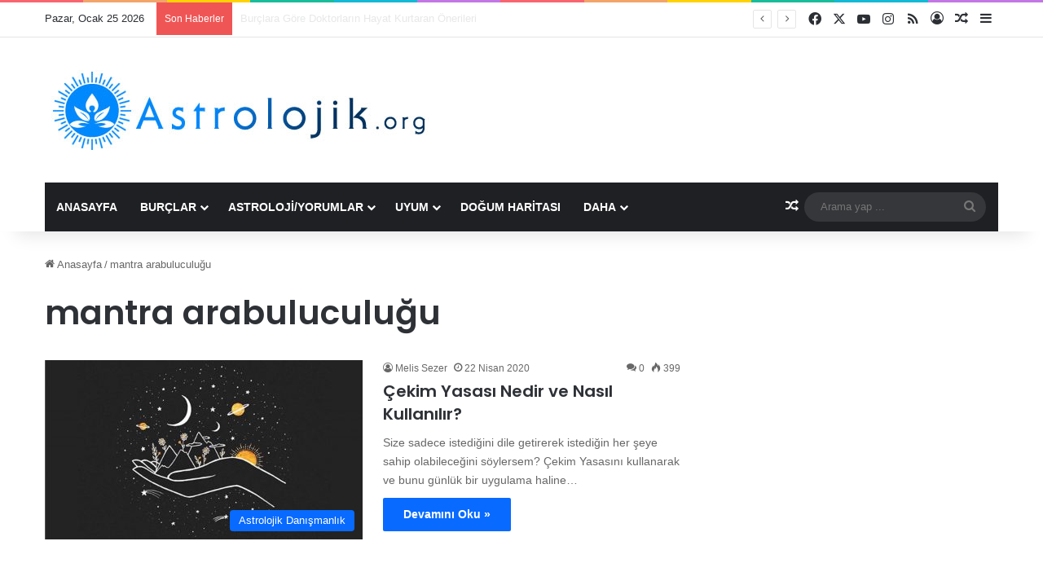

--- FILE ---
content_type: text/html; charset=UTF-8
request_url: https://astrolojik.org/tag/mantra-arabuluculugu/
body_size: 23743
content:
<!DOCTYPE html>
<html lang="tr" class="" data-skin="light">
<head>
	<meta charset="UTF-8" />
	<link rel="profile" href="https://gmpg.org/xfn/11" />
	<title>mantra arabuluculuğu &#8211; Astrolojik.org</title>

<meta http-equiv='x-dns-prefetch-control' content='on'>
<link rel='dns-prefetch' href='//cdnjs.cloudflare.com' />
<link rel='dns-prefetch' href='//ajax.googleapis.com' />
<link rel='dns-prefetch' href='//fonts.googleapis.com' />
<link rel='dns-prefetch' href='//fonts.gstatic.com' />
<link rel='dns-prefetch' href='//s.gravatar.com' />
<link rel='dns-prefetch' href='//www.google-analytics.com' />
<link rel='preload' as='script' href='https://ajax.googleapis.com/ajax/libs/webfont/1/webfont.js'>
<meta name='robots' content='max-image-preview:large' />
	<style>img:is([sizes="auto" i], [sizes^="auto," i]) { contain-intrinsic-size: 3000px 1500px }</style>
	<link rel="alternate" type="application/rss+xml" title="Astrolojik.org &raquo; akışı" href="https://astrolojik.org/feed/" />
<link rel="alternate" type="application/rss+xml" title="Astrolojik.org &raquo; yorum akışı" href="https://astrolojik.org/comments/feed/" />
<link rel="alternate" type="application/rss+xml" title="Astrolojik.org &raquo; mantra arabuluculuğu etiket akışı" href="https://astrolojik.org/tag/mantra-arabuluculugu/feed/" />

		<style type="text/css">
			:root{				
			--tie-preset-gradient-1: linear-gradient(135deg, rgba(6, 147, 227, 1) 0%, rgb(155, 81, 224) 100%);
			--tie-preset-gradient-2: linear-gradient(135deg, rgb(122, 220, 180) 0%, rgb(0, 208, 130) 100%);
			--tie-preset-gradient-3: linear-gradient(135deg, rgba(252, 185, 0, 1) 0%, rgba(255, 105, 0, 1) 100%);
			--tie-preset-gradient-4: linear-gradient(135deg, rgba(255, 105, 0, 1) 0%, rgb(207, 46, 46) 100%);
			--tie-preset-gradient-5: linear-gradient(135deg, rgb(238, 238, 238) 0%, rgb(169, 184, 195) 100%);
			--tie-preset-gradient-6: linear-gradient(135deg, rgb(74, 234, 220) 0%, rgb(151, 120, 209) 20%, rgb(207, 42, 186) 40%, rgb(238, 44, 130) 60%, rgb(251, 105, 98) 80%, rgb(254, 248, 76) 100%);
			--tie-preset-gradient-7: linear-gradient(135deg, rgb(255, 206, 236) 0%, rgb(152, 150, 240) 100%);
			--tie-preset-gradient-8: linear-gradient(135deg, rgb(254, 205, 165) 0%, rgb(254, 45, 45) 50%, rgb(107, 0, 62) 100%);
			--tie-preset-gradient-9: linear-gradient(135deg, rgb(255, 203, 112) 0%, rgb(199, 81, 192) 50%, rgb(65, 88, 208) 100%);
			--tie-preset-gradient-10: linear-gradient(135deg, rgb(255, 245, 203) 0%, rgb(182, 227, 212) 50%, rgb(51, 167, 181) 100%);
			--tie-preset-gradient-11: linear-gradient(135deg, rgb(202, 248, 128) 0%, rgb(113, 206, 126) 100%);
			--tie-preset-gradient-12: linear-gradient(135deg, rgb(2, 3, 129) 0%, rgb(40, 116, 252) 100%);
			--tie-preset-gradient-13: linear-gradient(135deg, #4D34FA, #ad34fa);
			--tie-preset-gradient-14: linear-gradient(135deg, #0057FF, #31B5FF);
			--tie-preset-gradient-15: linear-gradient(135deg, #FF007A, #FF81BD);
			--tie-preset-gradient-16: linear-gradient(135deg, #14111E, #4B4462);
			--tie-preset-gradient-17: linear-gradient(135deg, #F32758, #FFC581);

			
					--main-nav-background: #1f2024;
					--main-nav-secondry-background: rgba(0,0,0,0.2);
					--main-nav-primary-color: #0088ff;
					--main-nav-contrast-primary-color: #FFFFFF;
					--main-nav-text-color: #FFFFFF;
					--main-nav-secondry-text-color: rgba(225,255,255,0.5);
					--main-nav-main-border-color: rgba(255,255,255,0.07);
					--main-nav-secondry-border-color: rgba(255,255,255,0.04);
				
			}
		</style>
	<meta name="viewport" content="width=device-width, initial-scale=1.0" />		<!-- This site uses the Google Analytics by MonsterInsights plugin v9.11.1 - Using Analytics tracking - https://www.monsterinsights.com/ -->
		<!-- Note: MonsterInsights is not currently configured on this site. The site owner needs to authenticate with Google Analytics in the MonsterInsights settings panel. -->
					<!-- No tracking code set -->
				<!-- / Google Analytics by MonsterInsights -->
		<script type="text/javascript">
/* <![CDATA[ */
window._wpemojiSettings = {"baseUrl":"https:\/\/s.w.org\/images\/core\/emoji\/15.0.3\/72x72\/","ext":".png","svgUrl":"https:\/\/s.w.org\/images\/core\/emoji\/15.0.3\/svg\/","svgExt":".svg","source":{"concatemoji":"https:\/\/astrolojik.org\/wp-includes\/js\/wp-emoji-release.min.js?ver=6.7.4"}};
/*! This file is auto-generated */
!function(i,n){var o,s,e;function c(e){try{var t={supportTests:e,timestamp:(new Date).valueOf()};sessionStorage.setItem(o,JSON.stringify(t))}catch(e){}}function p(e,t,n){e.clearRect(0,0,e.canvas.width,e.canvas.height),e.fillText(t,0,0);var t=new Uint32Array(e.getImageData(0,0,e.canvas.width,e.canvas.height).data),r=(e.clearRect(0,0,e.canvas.width,e.canvas.height),e.fillText(n,0,0),new Uint32Array(e.getImageData(0,0,e.canvas.width,e.canvas.height).data));return t.every(function(e,t){return e===r[t]})}function u(e,t,n){switch(t){case"flag":return n(e,"\ud83c\udff3\ufe0f\u200d\u26a7\ufe0f","\ud83c\udff3\ufe0f\u200b\u26a7\ufe0f")?!1:!n(e,"\ud83c\uddfa\ud83c\uddf3","\ud83c\uddfa\u200b\ud83c\uddf3")&&!n(e,"\ud83c\udff4\udb40\udc67\udb40\udc62\udb40\udc65\udb40\udc6e\udb40\udc67\udb40\udc7f","\ud83c\udff4\u200b\udb40\udc67\u200b\udb40\udc62\u200b\udb40\udc65\u200b\udb40\udc6e\u200b\udb40\udc67\u200b\udb40\udc7f");case"emoji":return!n(e,"\ud83d\udc26\u200d\u2b1b","\ud83d\udc26\u200b\u2b1b")}return!1}function f(e,t,n){var r="undefined"!=typeof WorkerGlobalScope&&self instanceof WorkerGlobalScope?new OffscreenCanvas(300,150):i.createElement("canvas"),a=r.getContext("2d",{willReadFrequently:!0}),o=(a.textBaseline="top",a.font="600 32px Arial",{});return e.forEach(function(e){o[e]=t(a,e,n)}),o}function t(e){var t=i.createElement("script");t.src=e,t.defer=!0,i.head.appendChild(t)}"undefined"!=typeof Promise&&(o="wpEmojiSettingsSupports",s=["flag","emoji"],n.supports={everything:!0,everythingExceptFlag:!0},e=new Promise(function(e){i.addEventListener("DOMContentLoaded",e,{once:!0})}),new Promise(function(t){var n=function(){try{var e=JSON.parse(sessionStorage.getItem(o));if("object"==typeof e&&"number"==typeof e.timestamp&&(new Date).valueOf()<e.timestamp+604800&&"object"==typeof e.supportTests)return e.supportTests}catch(e){}return null}();if(!n){if("undefined"!=typeof Worker&&"undefined"!=typeof OffscreenCanvas&&"undefined"!=typeof URL&&URL.createObjectURL&&"undefined"!=typeof Blob)try{var e="postMessage("+f.toString()+"("+[JSON.stringify(s),u.toString(),p.toString()].join(",")+"));",r=new Blob([e],{type:"text/javascript"}),a=new Worker(URL.createObjectURL(r),{name:"wpTestEmojiSupports"});return void(a.onmessage=function(e){c(n=e.data),a.terminate(),t(n)})}catch(e){}c(n=f(s,u,p))}t(n)}).then(function(e){for(var t in e)n.supports[t]=e[t],n.supports.everything=n.supports.everything&&n.supports[t],"flag"!==t&&(n.supports.everythingExceptFlag=n.supports.everythingExceptFlag&&n.supports[t]);n.supports.everythingExceptFlag=n.supports.everythingExceptFlag&&!n.supports.flag,n.DOMReady=!1,n.readyCallback=function(){n.DOMReady=!0}}).then(function(){return e}).then(function(){var e;n.supports.everything||(n.readyCallback(),(e=n.source||{}).concatemoji?t(e.concatemoji):e.wpemoji&&e.twemoji&&(t(e.twemoji),t(e.wpemoji)))}))}((window,document),window._wpemojiSettings);
/* ]]> */
</script>
<style id='wp-emoji-styles-inline-css' type='text/css'>

	img.wp-smiley, img.emoji {
		display: inline !important;
		border: none !important;
		box-shadow: none !important;
		height: 1em !important;
		width: 1em !important;
		margin: 0 0.07em !important;
		vertical-align: -0.1em !important;
		background: none !important;
		padding: 0 !important;
	}
</style>
<style id='global-styles-inline-css' type='text/css'>
:root{--wp--preset--aspect-ratio--square: 1;--wp--preset--aspect-ratio--4-3: 4/3;--wp--preset--aspect-ratio--3-4: 3/4;--wp--preset--aspect-ratio--3-2: 3/2;--wp--preset--aspect-ratio--2-3: 2/3;--wp--preset--aspect-ratio--16-9: 16/9;--wp--preset--aspect-ratio--9-16: 9/16;--wp--preset--color--black: #000000;--wp--preset--color--cyan-bluish-gray: #abb8c3;--wp--preset--color--white: #ffffff;--wp--preset--color--pale-pink: #f78da7;--wp--preset--color--vivid-red: #cf2e2e;--wp--preset--color--luminous-vivid-orange: #ff6900;--wp--preset--color--luminous-vivid-amber: #fcb900;--wp--preset--color--light-green-cyan: #7bdcb5;--wp--preset--color--vivid-green-cyan: #00d084;--wp--preset--color--pale-cyan-blue: #8ed1fc;--wp--preset--color--vivid-cyan-blue: #0693e3;--wp--preset--color--vivid-purple: #9b51e0;--wp--preset--gradient--vivid-cyan-blue-to-vivid-purple: linear-gradient(135deg,rgba(6,147,227,1) 0%,rgb(155,81,224) 100%);--wp--preset--gradient--light-green-cyan-to-vivid-green-cyan: linear-gradient(135deg,rgb(122,220,180) 0%,rgb(0,208,130) 100%);--wp--preset--gradient--luminous-vivid-amber-to-luminous-vivid-orange: linear-gradient(135deg,rgba(252,185,0,1) 0%,rgba(255,105,0,1) 100%);--wp--preset--gradient--luminous-vivid-orange-to-vivid-red: linear-gradient(135deg,rgba(255,105,0,1) 0%,rgb(207,46,46) 100%);--wp--preset--gradient--very-light-gray-to-cyan-bluish-gray: linear-gradient(135deg,rgb(238,238,238) 0%,rgb(169,184,195) 100%);--wp--preset--gradient--cool-to-warm-spectrum: linear-gradient(135deg,rgb(74,234,220) 0%,rgb(151,120,209) 20%,rgb(207,42,186) 40%,rgb(238,44,130) 60%,rgb(251,105,98) 80%,rgb(254,248,76) 100%);--wp--preset--gradient--blush-light-purple: linear-gradient(135deg,rgb(255,206,236) 0%,rgb(152,150,240) 100%);--wp--preset--gradient--blush-bordeaux: linear-gradient(135deg,rgb(254,205,165) 0%,rgb(254,45,45) 50%,rgb(107,0,62) 100%);--wp--preset--gradient--luminous-dusk: linear-gradient(135deg,rgb(255,203,112) 0%,rgb(199,81,192) 50%,rgb(65,88,208) 100%);--wp--preset--gradient--pale-ocean: linear-gradient(135deg,rgb(255,245,203) 0%,rgb(182,227,212) 50%,rgb(51,167,181) 100%);--wp--preset--gradient--electric-grass: linear-gradient(135deg,rgb(202,248,128) 0%,rgb(113,206,126) 100%);--wp--preset--gradient--midnight: linear-gradient(135deg,rgb(2,3,129) 0%,rgb(40,116,252) 100%);--wp--preset--font-size--small: 13px;--wp--preset--font-size--medium: 20px;--wp--preset--font-size--large: 36px;--wp--preset--font-size--x-large: 42px;--wp--preset--spacing--20: 0.44rem;--wp--preset--spacing--30: 0.67rem;--wp--preset--spacing--40: 1rem;--wp--preset--spacing--50: 1.5rem;--wp--preset--spacing--60: 2.25rem;--wp--preset--spacing--70: 3.38rem;--wp--preset--spacing--80: 5.06rem;--wp--preset--shadow--natural: 6px 6px 9px rgba(0, 0, 0, 0.2);--wp--preset--shadow--deep: 12px 12px 50px rgba(0, 0, 0, 0.4);--wp--preset--shadow--sharp: 6px 6px 0px rgba(0, 0, 0, 0.2);--wp--preset--shadow--outlined: 6px 6px 0px -3px rgba(255, 255, 255, 1), 6px 6px rgba(0, 0, 0, 1);--wp--preset--shadow--crisp: 6px 6px 0px rgba(0, 0, 0, 1);}:where(.is-layout-flex){gap: 0.5em;}:where(.is-layout-grid){gap: 0.5em;}body .is-layout-flex{display: flex;}.is-layout-flex{flex-wrap: wrap;align-items: center;}.is-layout-flex > :is(*, div){margin: 0;}body .is-layout-grid{display: grid;}.is-layout-grid > :is(*, div){margin: 0;}:where(.wp-block-columns.is-layout-flex){gap: 2em;}:where(.wp-block-columns.is-layout-grid){gap: 2em;}:where(.wp-block-post-template.is-layout-flex){gap: 1.25em;}:where(.wp-block-post-template.is-layout-grid){gap: 1.25em;}.has-black-color{color: var(--wp--preset--color--black) !important;}.has-cyan-bluish-gray-color{color: var(--wp--preset--color--cyan-bluish-gray) !important;}.has-white-color{color: var(--wp--preset--color--white) !important;}.has-pale-pink-color{color: var(--wp--preset--color--pale-pink) !important;}.has-vivid-red-color{color: var(--wp--preset--color--vivid-red) !important;}.has-luminous-vivid-orange-color{color: var(--wp--preset--color--luminous-vivid-orange) !important;}.has-luminous-vivid-amber-color{color: var(--wp--preset--color--luminous-vivid-amber) !important;}.has-light-green-cyan-color{color: var(--wp--preset--color--light-green-cyan) !important;}.has-vivid-green-cyan-color{color: var(--wp--preset--color--vivid-green-cyan) !important;}.has-pale-cyan-blue-color{color: var(--wp--preset--color--pale-cyan-blue) !important;}.has-vivid-cyan-blue-color{color: var(--wp--preset--color--vivid-cyan-blue) !important;}.has-vivid-purple-color{color: var(--wp--preset--color--vivid-purple) !important;}.has-black-background-color{background-color: var(--wp--preset--color--black) !important;}.has-cyan-bluish-gray-background-color{background-color: var(--wp--preset--color--cyan-bluish-gray) !important;}.has-white-background-color{background-color: var(--wp--preset--color--white) !important;}.has-pale-pink-background-color{background-color: var(--wp--preset--color--pale-pink) !important;}.has-vivid-red-background-color{background-color: var(--wp--preset--color--vivid-red) !important;}.has-luminous-vivid-orange-background-color{background-color: var(--wp--preset--color--luminous-vivid-orange) !important;}.has-luminous-vivid-amber-background-color{background-color: var(--wp--preset--color--luminous-vivid-amber) !important;}.has-light-green-cyan-background-color{background-color: var(--wp--preset--color--light-green-cyan) !important;}.has-vivid-green-cyan-background-color{background-color: var(--wp--preset--color--vivid-green-cyan) !important;}.has-pale-cyan-blue-background-color{background-color: var(--wp--preset--color--pale-cyan-blue) !important;}.has-vivid-cyan-blue-background-color{background-color: var(--wp--preset--color--vivid-cyan-blue) !important;}.has-vivid-purple-background-color{background-color: var(--wp--preset--color--vivid-purple) !important;}.has-black-border-color{border-color: var(--wp--preset--color--black) !important;}.has-cyan-bluish-gray-border-color{border-color: var(--wp--preset--color--cyan-bluish-gray) !important;}.has-white-border-color{border-color: var(--wp--preset--color--white) !important;}.has-pale-pink-border-color{border-color: var(--wp--preset--color--pale-pink) !important;}.has-vivid-red-border-color{border-color: var(--wp--preset--color--vivid-red) !important;}.has-luminous-vivid-orange-border-color{border-color: var(--wp--preset--color--luminous-vivid-orange) !important;}.has-luminous-vivid-amber-border-color{border-color: var(--wp--preset--color--luminous-vivid-amber) !important;}.has-light-green-cyan-border-color{border-color: var(--wp--preset--color--light-green-cyan) !important;}.has-vivid-green-cyan-border-color{border-color: var(--wp--preset--color--vivid-green-cyan) !important;}.has-pale-cyan-blue-border-color{border-color: var(--wp--preset--color--pale-cyan-blue) !important;}.has-vivid-cyan-blue-border-color{border-color: var(--wp--preset--color--vivid-cyan-blue) !important;}.has-vivid-purple-border-color{border-color: var(--wp--preset--color--vivid-purple) !important;}.has-vivid-cyan-blue-to-vivid-purple-gradient-background{background: var(--wp--preset--gradient--vivid-cyan-blue-to-vivid-purple) !important;}.has-light-green-cyan-to-vivid-green-cyan-gradient-background{background: var(--wp--preset--gradient--light-green-cyan-to-vivid-green-cyan) !important;}.has-luminous-vivid-amber-to-luminous-vivid-orange-gradient-background{background: var(--wp--preset--gradient--luminous-vivid-amber-to-luminous-vivid-orange) !important;}.has-luminous-vivid-orange-to-vivid-red-gradient-background{background: var(--wp--preset--gradient--luminous-vivid-orange-to-vivid-red) !important;}.has-very-light-gray-to-cyan-bluish-gray-gradient-background{background: var(--wp--preset--gradient--very-light-gray-to-cyan-bluish-gray) !important;}.has-cool-to-warm-spectrum-gradient-background{background: var(--wp--preset--gradient--cool-to-warm-spectrum) !important;}.has-blush-light-purple-gradient-background{background: var(--wp--preset--gradient--blush-light-purple) !important;}.has-blush-bordeaux-gradient-background{background: var(--wp--preset--gradient--blush-bordeaux) !important;}.has-luminous-dusk-gradient-background{background: var(--wp--preset--gradient--luminous-dusk) !important;}.has-pale-ocean-gradient-background{background: var(--wp--preset--gradient--pale-ocean) !important;}.has-electric-grass-gradient-background{background: var(--wp--preset--gradient--electric-grass) !important;}.has-midnight-gradient-background{background: var(--wp--preset--gradient--midnight) !important;}.has-small-font-size{font-size: var(--wp--preset--font-size--small) !important;}.has-medium-font-size{font-size: var(--wp--preset--font-size--medium) !important;}.has-large-font-size{font-size: var(--wp--preset--font-size--large) !important;}.has-x-large-font-size{font-size: var(--wp--preset--font-size--x-large) !important;}
:where(.wp-block-post-template.is-layout-flex){gap: 1.25em;}:where(.wp-block-post-template.is-layout-grid){gap: 1.25em;}
:where(.wp-block-columns.is-layout-flex){gap: 2em;}:where(.wp-block-columns.is-layout-grid){gap: 2em;}
:root :where(.wp-block-pullquote){font-size: 1.5em;line-height: 1.6;}
</style>
<link rel='stylesheet' id='contact-form-7-css' href='https://astrolojik.org/wp-content/plugins/contact-form-7/includes/css/styles.css?ver=5.9.6' type='text/css' media='all' />
<link rel='stylesheet' id='magicanswers-style-css' href='https://astrolojik.org/wp-content/plugins/magic-answers/css/style.css?ver=6.7.4' type='text/css' media='all' />
<link rel='stylesheet' id='taqyeem-buttons-style-css' href='https://astrolojik.org/wp-content/plugins/taqyeem-buttons/assets/style.css?ver=6.7.4' type='text/css' media='all' />
<link rel='stylesheet' id='tie-css-base-css' href='https://astrolojik.org/wp-content/themes/jannah/assets/css/base.min.css?ver=7.0.6' type='text/css' media='all' />
<link rel='stylesheet' id='tie-css-styles-css' href='https://astrolojik.org/wp-content/themes/jannah/assets/css/style.min.css?ver=7.0.6' type='text/css' media='all' />
<link rel='stylesheet' id='tie-css-widgets-css' href='https://astrolojik.org/wp-content/themes/jannah/assets/css/widgets.min.css?ver=7.0.6' type='text/css' media='all' />
<link rel='stylesheet' id='tie-css-helpers-css' href='https://astrolojik.org/wp-content/themes/jannah/assets/css/helpers.min.css?ver=7.0.6' type='text/css' media='all' />
<link rel='stylesheet' id='tie-fontawesome5-css' href='https://astrolojik.org/wp-content/themes/jannah/assets/css/fontawesome.css?ver=7.0.6' type='text/css' media='all' />
<link rel='stylesheet' id='tie-css-ilightbox-css' href='https://astrolojik.org/wp-content/themes/jannah/assets/ilightbox/dark-skin/skin.css?ver=7.0.6' type='text/css' media='all' />
<link rel='stylesheet' id='taqyeem-styles-css' href='https://astrolojik.org/wp-content/themes/jannah/assets/css/plugins/taqyeem.min.css?ver=7.0.6' type='text/css' media='all' />
<style id='taqyeem-styles-inline-css' type='text/css'>
.wf-active .logo-text,.wf-active h1,.wf-active h2,.wf-active h3,.wf-active h4,.wf-active h5,.wf-active h6,.wf-active .the-subtitle{font-family: 'Poppins';}#main-nav .main-menu > ul > li > a{text-transform: uppercase;}#header-notification-bar{background: var( --tie-preset-gradient-13 );}#header-notification-bar{--tie-buttons-color: #FFFFFF;--tie-buttons-border-color: #FFFFFF;--tie-buttons-hover-color: #e1e1e1;--tie-buttons-hover-text: #000000;}#header-notification-bar{--tie-buttons-text: #000000;}.tie-cat-2,.tie-cat-item-2 > span{background-color:#e67e22 !important;color:#FFFFFF !important;}.tie-cat-2:after{border-top-color:#e67e22 !important;}.tie-cat-2:hover{background-color:#c86004 !important;}.tie-cat-2:hover:after{border-top-color:#c86004 !important;}.tie-cat-12,.tie-cat-item-12 > span{background-color:#2ecc71 !important;color:#FFFFFF !important;}.tie-cat-12:after{border-top-color:#2ecc71 !important;}.tie-cat-12:hover{background-color:#10ae53 !important;}.tie-cat-12:hover:after{border-top-color:#10ae53 !important;}.tie-cat-13,.tie-cat-item-13 > span{background-color:#2ecc71 !important;color:#FFFFFF !important;}.tie-cat-13:after{border-top-color:#2ecc71 !important;}.tie-cat-13:hover{background-color:#10ae53 !important;}.tie-cat-13:hover:after{border-top-color:#10ae53 !important;}.tie-cat-14,.tie-cat-item-14 > span{background-color:#e8321e !important;color:#FFFFFF !important;}.tie-cat-14:after{border-top-color:#e8321e !important;}.tie-cat-14:hover{background-color:#ca1400 !important;}.tie-cat-14:hover:after{border-top-color:#ca1400 !important;}.tie-cat-15,.tie-cat-item-15 > span{background-color:#795548 !important;color:#FFFFFF !important;}.tie-cat-15:after{border-top-color:#795548 !important;}.tie-cat-15:hover{background-color:#5b372a !important;}.tie-cat-15:hover:after{border-top-color:#5b372a !important;}.tie-cat-18,.tie-cat-item-18 > span{background-color:#4CAF50 !important;color:#FFFFFF !important;}.tie-cat-18:after{border-top-color:#4CAF50 !important;}.tie-cat-18:hover{background-color:#2e9132 !important;}.tie-cat-18:hover:after{border-top-color:#2e9132 !important;}.tie-cat-33,.tie-cat-item-33 > span{background-color:#5566aa !important;color:#FFFFFF !important;}.tie-cat-33:after{border-top-color:#5566aa !important;}.tie-cat-33:hover{background-color:#37488c !important;}.tie-cat-33:hover:after{border-top-color:#37488c !important;}.tie-cat-32,.tie-cat-item-32 > span{background-color:#c1c1c1 !important;color:#FFFFFF !important;}.tie-cat-32:after{border-top-color:#c1c1c1 !important;}.tie-cat-32:hover{background-color:#a3a3a3 !important;}.tie-cat-32:hover:after{border-top-color:#a3a3a3 !important;}.tie-cat-35,.tie-cat-item-35 > span{background-color:#37e5e5 !important;color:#FFFFFF !important;}.tie-cat-35:after{border-top-color:#37e5e5 !important;}.tie-cat-35:hover{background-color:#19c7c7 !important;}.tie-cat-35:hover:after{border-top-color:#19c7c7 !important;}.tie-cat-31,.tie-cat-item-31 > span{background-color:#ef950e !important;color:#FFFFFF !important;}.tie-cat-31:after{border-top-color:#ef950e !important;}.tie-cat-31:hover{background-color:#d17700 !important;}.tie-cat-31:hover:after{border-top-color:#d17700 !important;}.tie-cat-27,.tie-cat-item-27 > span{background-color:#faff05 !important;color:#000000 !important;}.tie-cat-27:after{border-top-color:#faff05 !important;}.tie-cat-27:hover{background-color:#dce100 !important;}.tie-cat-27:hover:after{border-top-color:#dce100 !important;}.tie-cat-28,.tie-cat-item-28 > span{background-color:#d11dbc !important;color:#FFFFFF !important;}.tie-cat-28:after{border-top-color:#d11dbc !important;}.tie-cat-28:hover{background-color:#b3009e !important;}.tie-cat-28:hover:after{border-top-color:#b3009e !important;}.tie-cat-30,.tie-cat-item-30 > span{background-color:#933db5 !important;color:#FFFFFF !important;}.tie-cat-30:after{border-top-color:#933db5 !important;}.tie-cat-30:hover{background-color:#751f97 !important;}.tie-cat-30:hover:after{border-top-color:#751f97 !important;}@media (max-width: 991px){.side-aside.dark-skin{background: #2f88d6;background: -webkit-linear-gradient(135deg,#5933a2,#2f88d6 );background: -moz-linear-gradient(135deg,#5933a2,#2f88d6 );background: -o-linear-gradient(135deg,#5933a2,#2f88d6 );background: linear-gradient(135deg,#2f88d6,#5933a2 );}}.tie-insta-header {margin-bottom: 15px;}.tie-insta-avatar a {width: 70px;height: 70px;display: block;position: relative;float: left;margin-right: 15px;margin-bottom: 15px;}.tie-insta-avatar a:before {content: "";position: absolute;width: calc(100% + 6px);height: calc(100% + 6px);left: -3px;top: -3px;border-radius: 50%;background: #d6249f;background: radial-gradient(circle at 30% 107%,#fdf497 0%,#fdf497 5%,#fd5949 45%,#d6249f 60%,#285AEB 90%);}.tie-insta-avatar a:after {position: absolute;content: "";width: calc(100% + 3px);height: calc(100% + 3px);left: -2px;top: -2px;border-radius: 50%;background: #fff;}.dark-skin .tie-insta-avatar a:after {background: #27292d;}.tie-insta-avatar img {border-radius: 50%;position: relative;z-index: 2;transition: all 0.25s;}.tie-insta-avatar img:hover {box-shadow: 0px 0px 15px 0 #6b54c6;}.tie-insta-info {font-size: 1.3em;font-weight: bold;margin-bottom: 5px;}
</style>
<script type="text/javascript" src="https://astrolojik.org/wp-includes/js/jquery/jquery.min.js?ver=3.7.1" id="jquery-core-js"></script>
<script type="text/javascript" src="https://astrolojik.org/wp-includes/js/jquery/jquery-migrate.min.js?ver=3.4.1" id="jquery-migrate-js"></script>
<link rel="https://api.w.org/" href="https://astrolojik.org/wp-json/" /><link rel="alternate" title="JSON" type="application/json" href="https://astrolojik.org/wp-json/wp/v2/tags/201" /><link rel="EditURI" type="application/rsd+xml" title="RSD" href="https://astrolojik.org/xmlrpc.php?rsd" />
<meta name="generator" content="WordPress 6.7.4" />
<style type="text/css">
.feedzy-rss-link-icon:after {
	content: url("https://astrolojik.org/wp-content/plugins/feedzy-rss-feeds/img/external-link.png");
	margin-left: 3px;
}
</style>
		<script type='text/javascript'>
/* <![CDATA[ */
var taqyeem = {"ajaxurl":"https://astrolojik.org/wp-admin/admin-ajax.php" , "your_rating":"Your Rating:"};
/* ]]> */
</script>

<meta http-equiv="X-UA-Compatible" content="IE=edge"><!-- Global site tag (gtag.js) - Google Analytics -->
<script async src="https://www.googletagmanager.com/gtag/js?id=UA-3602545-2"></script>
<script>
  window.dataLayer = window.dataLayer || [];
  function gtag(){dataLayer.push(arguments);}
  gtag('js', new Date());

  gtag('config', 'UA-3602545-2');
</script>

<script async src="https://pagead2.googlesyndication.com/pagead/js/adsbygoogle.js?client=ca-pub-9513730832247567"crossorigin="anonymous"></script>

<!-- Bu URL için kullanılabilir bir amphtml sürümü yok. --><link rel="icon" href="https://astrolojik.org/wp-content/uploads/2020/02/logofav.ico" sizes="32x32" />
<link rel="icon" href="https://astrolojik.org/wp-content/uploads/2020/02/logofav.ico" sizes="192x192" />
<link rel="apple-touch-icon" href="https://astrolojik.org/wp-content/uploads/2020/02/logofav.ico" />
<meta name="msapplication-TileImage" content="https://astrolojik.org/wp-content/uploads/2020/02/logofav.ico" />
</head>

<body data-rsssl=1 id="tie-body" class="archive tag tag-mantra-arabuluculugu tag-201 tie-no-js wrapper-has-shadow block-head-1 magazine2 is-thumb-overlay-disabled is-desktop is-header-layout-3 sidebar-right has-sidebar hide_share_post_top hide_share_post_bottom">



<div class="background-overlay">

	<div id="tie-container" class="site tie-container">

		
		<div id="tie-wrapper">

			<div class="rainbow-line"></div>
<header id="theme-header" class="theme-header header-layout-3 main-nav-dark main-nav-default-dark main-nav-below main-nav-boxed no-stream-item top-nav-active top-nav-light top-nav-default-light top-nav-above has-shadow has-normal-width-logo mobile-header-default">
	
<nav id="top-nav"  class="has-date-breaking-components top-nav header-nav has-breaking-news" aria-label="İkincil Menü">
	<div class="container">
		<div class="topbar-wrapper">

			
					<div class="topbar-today-date">
						Pazar, Ocak 25 2026					</div>
					
			<div class="tie-alignleft">
				
<div class="breaking controls-is-active">

	<span class="breaking-title">
		<span class="tie-icon-bolt breaking-icon" aria-hidden="true"></span>
		<span class="breaking-title-text">Son Haberler</span>
	</span>

	<ul id="breaking-news-in-header" class="breaking-news" data-type="reveal" data-arrows="true">

		
							<li class="news-item">
								<a href="https://astrolojik.org/burclara-gore-doktorlarin-hayat-kurtaran-onerileri/">Burçlara Göre Doktorların Hayat Kurtaran Önerileri</a>
							</li>

							
							<li class="news-item">
								<a href="https://astrolojik.org/burclara-gore-masalsi-evlilik-torenleri/">Burçlara Göre Masalsı Evlilik Törenleri</a>
							</li>

							
							<li class="news-item">
								<a href="https://astrolojik.org/burclarin-comertlik-alanlari-hangi-burc-ne-konuda-comert/">Burçların Cömertlik Alanları: Hangi Burç Ne Konuda Cömert?</a>
							</li>

							
							<li class="news-item">
								<a href="https://astrolojik.org/sosyal-medyada-imla-duzelten-burclar-gozunden-kacmaz/">Sosyal Medyada İmla Düzelten Burçlar: Gözünden Kaçmaz!</a>
							</li>

							
							<li class="news-item">
								<a href="https://astrolojik.org/uzun-yola-cikacaklar-icin-dev-hizmet-en-iyi-yol-arkadasi-olacak-burclari-acikliyoruz/">Uzun Yola Çıkacaklar için Dev Hizmet! En İyi Yol Arkadaşı Olacak Burçları Açıklıyoruz!</a>
							</li>

							
							<li class="news-item">
								<a href="https://astrolojik.org/burclarin-yaslaninca-fark-ettigi-pismanliklar/">Burçların Yaşlanınca Fark Ettiği Pişmanlıklar</a>
							</li>

							
							<li class="news-item">
								<a href="https://astrolojik.org/astroloji-tutkunlarina-ozel-burclarin-sasirtici-ozellikleri/">Astroloji Tutkunlarına Özel: Burçların Şaşırtıcı Özellikleri!</a>
							</li>

							
							<li class="news-item">
								<a href="https://astrolojik.org/burclarin-karizmatik-yonleri-her-burcun-cekiciligi/">Burçların Karizmatik Yönleri: Her Burcun Çekiciliği</a>
							</li>

							
							<li class="news-item">
								<a href="https://astrolojik.org/akrep-burcunun-gunluk-hayatta-karsilastigi-4-tuhaf-durum/">Akrep Burcunun Günlük Hayatta Karşılaştığı 4 Tuhaf Durum</a>
							</li>

							
							<li class="news-item">
								<a href="https://astrolojik.org/sabahlari-zor-uyanan-burclar-ve-nedenleri-astrolojik-bir-bakis/">Sabahları Zor Uyanan Burçlar ve Nedenleri: Astrolojik Bir Bakış</a>
							</li>

							
	</ul>
</div><!-- #breaking /-->
			</div><!-- .tie-alignleft /-->

			<div class="tie-alignright">
				<ul class="components"> <li class="social-icons-item"><a class="social-link facebook-social-icon" rel="external noopener nofollow" target="_blank" href="#"><span class="tie-social-icon tie-icon-facebook"></span><span class="screen-reader-text">Facebook</span></a></li><li class="social-icons-item"><a class="social-link twitter-social-icon" rel="external noopener nofollow" target="_blank" href="https://twitter.com/astrolojik_org"><span class="tie-social-icon tie-icon-twitter"></span><span class="screen-reader-text">X</span></a></li><li class="social-icons-item"><a class="social-link youtube-social-icon" rel="external noopener nofollow" target="_blank" href="#"><span class="tie-social-icon tie-icon-youtube"></span><span class="screen-reader-text">YouTube</span></a></li><li class="social-icons-item"><a class="social-link instagram-social-icon" rel="external noopener nofollow" target="_blank" href="https://www.instagram.com/astrolojik_org/"><span class="tie-social-icon tie-icon-instagram"></span><span class="screen-reader-text">Instagram</span></a></li><li class="social-icons-item"><a class="social-link rss-social-icon" rel="external noopener nofollow" target="_blank" href="https://astrolojik.org/feed/"><span class="tie-social-icon tie-icon-feed"></span><span class="screen-reader-text">RSS</span></a></li> 
	
		<li class=" popup-login-icon menu-item custom-menu-link">
			<a href="#" class="lgoin-btn tie-popup-trigger">
				<span class="tie-icon-author" aria-hidden="true"></span>
				<span class="screen-reader-text">Kayıt Ol</span>			</a>
		</li>

				<li class="random-post-icon menu-item custom-menu-link">
		<a href="/tag/mantra-arabuluculugu/?random-post=1" class="random-post" title="Rastgele Makale" rel="nofollow">
			<span class="tie-icon-random" aria-hidden="true"></span>
			<span class="screen-reader-text">Rastgele Makale</span>
		</a>
	</li>
		<li class="side-aside-nav-icon menu-item custom-menu-link">
		<a href="#">
			<span class="tie-icon-navicon" aria-hidden="true"></span>
			<span class="screen-reader-text">Kenar Bölmesi</span>
		</a>
	</li>
	</ul><!-- Components -->			</div><!-- .tie-alignright /-->

		</div><!-- .topbar-wrapper /-->
	</div><!-- .container /-->
</nav><!-- #top-nav /-->

<div class="container header-container">
	<div class="tie-row logo-row">

		
		<div class="logo-wrapper">
			<div class="tie-col-md-4 logo-container clearfix">
				<div id="mobile-header-components-area_1" class="mobile-header-components"><ul class="components"><li class="mobile-component_menu custom-menu-link"><a href="#" id="mobile-menu-icon" class=""><span class="tie-mobile-menu-icon nav-icon is-layout-1"></span><span class="screen-reader-text">Menü</span></a></li></ul></div>
		<div id="logo" class="image-logo" >

			
			<a title="Astrolojik.org" href="https://astrolojik.org/">
				
				<picture class="tie-logo-default tie-logo-picture">
					
					<source class="tie-logo-source-default tie-logo-source" srcset="https://astrolojik.org/wp-content/uploads/2021/08/logo-3.jpg">
					<img class="tie-logo-img-default tie-logo-img" src="https://astrolojik.org/wp-content/uploads/2021/08/logo-3.jpg" alt="Astrolojik.org" width="599" height="98" style="max-height:98px; width: auto;" />
				</picture>
						</a>

			
		</div><!-- #logo /-->

					</div><!-- .tie-col /-->
		</div><!-- .logo-wrapper /-->

		
	</div><!-- .tie-row /-->
</div><!-- .container /-->

<div class="main-nav-wrapper">
	<nav id="main-nav" data-skin="search-in-main-nav" class="main-nav header-nav live-search-parent menu-style-default menu-style-solid-bg"  aria-label="Birincil Menü">
		<div class="container">

			<div class="main-menu-wrapper">

				
				<div id="menu-components-wrap">

					
					<div class="main-menu main-menu-wrap">
						<div id="main-nav-menu" class="main-menu header-menu"><ul id="menu-tielabs-main-menu" class="menu"><li id="menu-item-978" class="menu-item menu-item-type-custom menu-item-object-custom menu-item-home menu-item-978"><a href="https://astrolojik.org/">Anasayfa</a></li>
<li id="menu-item-1034" class="menu-item menu-item-type-custom menu-item-object-custom menu-item-has-children menu-item-1034"><a href="#">Burçlar</a>
<ul class="sub-menu menu-sub-content">
	<li id="menu-item-1028" class="menu-item menu-item-type-taxonomy menu-item-object-category menu-item-1028"><a href="https://astrolojik.org/category/burclar/koc-burcu/">Koç Burcu</a></li>
	<li id="menu-item-1029" class="menu-item menu-item-type-taxonomy menu-item-object-category menu-item-1029"><a href="https://astrolojik.org/category/burclar/boga-burcu/">Boğa Burcu</a></li>
	<li id="menu-item-1126" class="menu-item menu-item-type-taxonomy menu-item-object-category menu-item-1126"><a href="https://astrolojik.org/category/burclar/ikizler-burcu/">İkizler Burcu</a></li>
	<li id="menu-item-1130" class="menu-item menu-item-type-taxonomy menu-item-object-category menu-item-1130"><a href="https://astrolojik.org/category/burclar/yengec-burcu/">Yengeç Burcu</a></li>
	<li id="menu-item-1123" class="menu-item menu-item-type-taxonomy menu-item-object-category menu-item-1123"><a href="https://astrolojik.org/category/burclar/aslan-burcu/">Aslan Burcu</a></li>
	<li id="menu-item-1125" class="menu-item menu-item-type-taxonomy menu-item-object-category menu-item-1125"><a href="https://astrolojik.org/category/burclar/basak-burcu/">Başak Burcu</a></li>
	<li id="menu-item-1129" class="menu-item menu-item-type-taxonomy menu-item-object-category menu-item-1129"><a href="https://astrolojik.org/category/burclar/terazi-burcu/">Terazi Burcu</a></li>
	<li id="menu-item-1122" class="menu-item menu-item-type-taxonomy menu-item-object-category menu-item-1122"><a href="https://astrolojik.org/category/burclar/akrep-burcu/">Akrep Burcu</a></li>
	<li id="menu-item-1024" class="menu-item menu-item-type-taxonomy menu-item-object-category menu-item-1024"><a href="https://astrolojik.org/category/burclar/yay-burcu/">Yay Burcu</a></li>
	<li id="menu-item-1128" class="menu-item menu-item-type-taxonomy menu-item-object-category menu-item-1128"><a href="https://astrolojik.org/category/burclar/oglak-burcu/">Oğlak Burcu</a></li>
	<li id="menu-item-1127" class="menu-item menu-item-type-taxonomy menu-item-object-category menu-item-1127"><a href="https://astrolojik.org/category/burclar/kova-burcu/">Kova Burcu</a></li>
	<li id="menu-item-1124" class="menu-item menu-item-type-taxonomy menu-item-object-category menu-item-1124"><a href="https://astrolojik.org/category/burclar/balik-burcu/">Balık Burcu</a></li>
</ul>
</li>
<li id="menu-item-3904" class="menu-item menu-item-type-custom menu-item-object-custom menu-item-has-children menu-item-3904"><a href="#">Astroloji/Yorumlar</a>
<ul class="sub-menu menu-sub-content">
	<li id="menu-item-4021" class="menu-item menu-item-type-post_type menu-item-object-post menu-item-4021"><a href="https://astrolojik.org/gunluk-burc-yorumlari/">Günlük Burç Yorumları</a></li>
	<li id="menu-item-3907" class="menu-item menu-item-type-post_type menu-item-object-post menu-item-3907"><a href="https://astrolojik.org/haftalik-burc-yorumlari/">Haftalık Burç Yorumları</a></li>
	<li id="menu-item-3906" class="menu-item menu-item-type-post_type menu-item-object-post menu-item-3906"><a href="https://astrolojik.org/aylik-burc-yorumlari/">Aylık Burç Yorumları</a></li>
	<li id="menu-item-3905" class="menu-item menu-item-type-post_type menu-item-object-post menu-item-3905"><a href="https://astrolojik.org/yillik-burc-yorumlari/">Yıllık Burç Yorumları</a></li>
	<li id="menu-item-3918" class="menu-item menu-item-type-custom menu-item-object-custom menu-item-has-children menu-item-3918"><a href="#">Burçlar</a>
	<ul class="sub-menu menu-sub-content">
		<li id="menu-item-3929" class="menu-item menu-item-type-post_type menu-item-object-post menu-item-3929"><a href="https://astrolojik.org/koc-burcu/">Koç Burcu</a></li>
		<li id="menu-item-3930" class="menu-item menu-item-type-post_type menu-item-object-post menu-item-3930"><a href="https://astrolojik.org/boga-burcu/">Boğa Burcu</a></li>
		<li id="menu-item-3928" class="menu-item menu-item-type-post_type menu-item-object-post menu-item-3928"><a href="https://astrolojik.org/ikizler-burcu/">İkizler Burcu</a></li>
		<li id="menu-item-3927" class="menu-item menu-item-type-post_type menu-item-object-post menu-item-3927"><a href="https://astrolojik.org/yengec-burcu/">Yengeç Burcu</a></li>
		<li id="menu-item-3926" class="menu-item menu-item-type-post_type menu-item-object-post menu-item-3926"><a href="https://astrolojik.org/aslan-burcu/">Aslan Burcu</a></li>
		<li id="menu-item-3925" class="menu-item menu-item-type-post_type menu-item-object-post menu-item-3925"><a href="https://astrolojik.org/basak-burcu/">Başak Burcu</a></li>
		<li id="menu-item-3924" class="menu-item menu-item-type-post_type menu-item-object-post menu-item-3924"><a href="https://astrolojik.org/terazi-burcu/">Terazi Burcu</a></li>
		<li id="menu-item-3923" class="menu-item menu-item-type-post_type menu-item-object-post menu-item-3923"><a href="https://astrolojik.org/akrep-burcu/">Akrep Burcu</a></li>
		<li id="menu-item-3922" class="menu-item menu-item-type-post_type menu-item-object-post menu-item-3922"><a href="https://astrolojik.org/yay-burcu/">Yay Burcu</a></li>
		<li id="menu-item-3921" class="menu-item menu-item-type-post_type menu-item-object-post menu-item-3921"><a href="https://astrolojik.org/oglak-burcu/">Oğlak Burcu</a></li>
		<li id="menu-item-3920" class="menu-item menu-item-type-post_type menu-item-object-post menu-item-3920"><a href="https://astrolojik.org/kova-burcu/">Kova Burcu</a></li>
		<li id="menu-item-3919" class="menu-item menu-item-type-post_type menu-item-object-post menu-item-3919"><a href="https://astrolojik.org/balik-burcu/">Balık Burcu</a></li>
	</ul>
</li>
	<li id="menu-item-3936" class="menu-item menu-item-type-post_type menu-item-object-page menu-item-3936"><a href="https://astrolojik.org/gezegenler/">Gezegenler</a></li>
	<li id="menu-item-1051" class="menu-item menu-item-type-post_type menu-item-object-page menu-item-1051"><a href="https://astrolojik.org/astrolojik-evler/">Astrolojik Evler</a></li>
	<li id="menu-item-1057" class="menu-item menu-item-type-post_type menu-item-object-page menu-item-1057"><a href="https://astrolojik.org/cin-burcu/">Çin Burcu</a></li>
</ul>
</li>
<li id="menu-item-4040" class="menu-item menu-item-type-custom menu-item-object-custom menu-item-has-children menu-item-4040"><a href="#">Uyum</a>
<ul class="sub-menu menu-sub-content">
	<li id="menu-item-3934" class="menu-item menu-item-type-post_type menu-item-object-post menu-item-3934"><a href="https://astrolojik.org/burc-ozellikleri/">Burç Özellikleri</a></li>
	<li id="menu-item-3933" class="menu-item menu-item-type-post_type menu-item-object-post menu-item-3933"><a href="https://astrolojik.org/burc-uyumu/">Burç Uyumu</a></li>
	<li id="menu-item-1066" class="menu-item menu-item-type-post_type menu-item-object-page menu-item-1066"><a href="https://astrolojik.org/ask-uyumlulugu/">Aşk Uyumluluğu</a></li>
	<li id="menu-item-1065" class="menu-item menu-item-type-post_type menu-item-object-page menu-item-1065"><a href="https://astrolojik.org/kariyer-uyumlulugu/">Kariyer Uyumluluğu</a></li>
	<li id="menu-item-1064" class="menu-item menu-item-type-post_type menu-item-object-page menu-item-1064"><a href="https://astrolojik.org/evcil-hayvan-uyumlulugu/">Evcil Hayvan Uyumluluğu</a></li>
</ul>
</li>
<li id="menu-item-1054" class="menu-item menu-item-type-post_type menu-item-object-page menu-item-1054"><a href="https://astrolojik.org/dogum-haritasi/">Doğum Haritası</a></li>
<li id="menu-item-988" class="menu-item menu-item-type-custom menu-item-object-custom menu-item-has-children menu-item-988 mega-menu mega-links mega-links-3col "><a href="#">Daha</a>
<div class="mega-menu-block menu-sub-content"  >

<ul class="sub-menu-columns">
	<li id="menu-item-3156" class="menu-item menu-item-type-post_type menu-item-object-page menu-item-3156 mega-link-column "><a class="mega-links-head"  href="https://astrolojik.org/sihirli-top/">Sihirli Top</a></li>
	<li id="menu-item-3255" class="menu-item menu-item-type-post_type menu-item-object-page menu-item-3255 mega-link-column "><a class="mega-links-head"  href="https://astrolojik.org/kahve-fali/">Kahve Falı</a></li>
	<li id="menu-item-1032" class="menu-item menu-item-type-post_type menu-item-object-page menu-item-1032 mega-link-column "><a class="mega-links-head"  href="https://astrolojik.org/cakra/">Çakra</a></li>
	<li id="menu-item-1037" class="menu-item menu-item-type-post_type menu-item-object-page menu-item-1037 mega-link-column "><a class="mega-links-head"  href="https://astrolojik.org/numeroloji/">Nümeroloji</a></li>
	<li id="menu-item-1079" class="menu-item menu-item-type-post_type menu-item-object-page menu-item-1079 mega-link-column "><a class="mega-links-head"  href="https://astrolojik.org/el-fali/">El Falı</a></li>
	<li id="menu-item-1081" class="menu-item menu-item-type-post_type menu-item-object-page menu-item-1081 mega-link-column "><a class="mega-links-head"  href="https://astrolojik.org/kristaller/">Kristaller</a></li>
	<li id="menu-item-1077" class="menu-item menu-item-type-post_type menu-item-object-page menu-item-1077 mega-link-column "><a class="mega-links-head"  href="https://astrolojik.org/pandul-sarkac/">Pandül/Sarkaç</a></li>
	<li id="menu-item-1078" class="menu-item menu-item-type-post_type menu-item-object-page menu-item-1078 mega-link-column "><a class="mega-links-head"  href="https://astrolojik.org/ruya-yorumu/">Rüya Yorumu</a></li>
	<li id="menu-item-1080" class="menu-item menu-item-type-post_type menu-item-object-page menu-item-1080 mega-link-column "><a class="mega-links-head"  href="https://astrolojik.org/para-ve-zenginlik/">Para ve Zenginlik</a></li>
</ul>

</div><!-- .mega-menu-block --> 
</li>
</ul></div>					</div><!-- .main-menu /-->

					<ul class="components">	<li class="random-post-icon menu-item custom-menu-link">
		<a href="/tag/mantra-arabuluculugu/?random-post=1" class="random-post" title="Rastgele Makale" rel="nofollow">
			<span class="tie-icon-random" aria-hidden="true"></span>
			<span class="screen-reader-text">Rastgele Makale</span>
		</a>
	</li>
				<li class="search-bar menu-item custom-menu-link" aria-label="Ara">
				<form method="get" id="search" action="https://astrolojik.org/">
					<input id="search-input" class="is-ajax-search"  inputmode="search" type="text" name="s" title="Arama yap ..." placeholder="Arama yap ..." />
					<button id="search-submit" type="submit">
						<span class="tie-icon-search tie-search-icon" aria-hidden="true"></span>
						<span class="screen-reader-text">Arama yap ...</span>
					</button>
				</form>
			</li>
			</ul><!-- Components -->
				</div><!-- #menu-components-wrap /-->
			</div><!-- .main-menu-wrapper /-->
		</div><!-- .container /-->

			</nav><!-- #main-nav /-->
</div><!-- .main-nav-wrapper /-->

</header>

<div id="content" class="site-content container"><div id="main-content-row" class="tie-row main-content-row">
	<div class="main-content tie-col-md-8 tie-col-xs-12" role="main">

		

			<header id="tag-title-section" class="entry-header-outer container-wrapper archive-title-wrapper">
				<nav id="breadcrumb"><a href="https://astrolojik.org/"><span class="tie-icon-home" aria-hidden="true"></span> Anasayfa</a><em class="delimiter">/</em><span class="current">mantra arabuluculuğu</span></nav><script type="application/ld+json">{"@context":"http:\/\/schema.org","@type":"BreadcrumbList","@id":"#Breadcrumb","itemListElement":[{"@type":"ListItem","position":1,"item":{"name":"Anasayfa","@id":"https:\/\/astrolojik.org\/"}}]}</script><h1 class="page-title">mantra arabuluculuğu</h1>			</header><!-- .entry-header-outer /-->

			
		<div class="mag-box wide-post-box">
			<div class="container-wrapper">
				<div class="mag-box-container clearfix">
					<ul id="posts-container" data-layout="default" data-settings="{'uncropped_image':'jannah-image-post','category_meta':true,'post_meta':true,'excerpt':'true','excerpt_length':'20','read_more':'true','read_more_text':false,'media_overlay':true,'title_length':0,'is_full':false,'is_category':false}" class="posts-items">
<li class="post-item  post-2798 post type-post status-publish format-standard has-post-thumbnail category-astrolojik-danismanlik tag-333-yontemi tag-cekim-yasasi tag-cekim-yasasi-nedir tag-mantra-arabuluculugu tie-standard">

	
			<a aria-label="Çekim Yasası Nedir ve Nasıl Kullanılır?" href="https://astrolojik.org/cekim-yasasi-nedir-ve-nasil-kullanilir/" class="post-thumb"><span class="post-cat-wrap"><span class="post-cat tie-cat-25">Astrolojik Danışmanlık</span></span><img width="390" height="220" src="https://astrolojik.org/wp-content/uploads/2020/04/cekim-yasasi-nedir-ve-nasil-kullanilir-390x220.jpg" class="attachment-jannah-image-large size-jannah-image-large wp-post-image" alt="" decoding="async" fetchpriority="high" /></a>
	<div class="post-details">

		<div class="post-meta clearfix"><span class="author-meta single-author no-avatars"><span class="meta-item meta-author-wrapper meta-author-1"><span class="meta-author"><a href="https://astrolojik.org/author/kktn35/" class="author-name tie-icon" title="Melis Sezer">Melis Sezer</a></span></span></span><span class="date meta-item tie-icon">22 Nisan 2020</span><div class="tie-alignright"><span class="meta-comment tie-icon meta-item fa-before">0</span><span class="meta-views meta-item "><span class="tie-icon-fire" aria-hidden="true"></span> 399 </span></div></div><!-- .post-meta -->
		<h2 class="post-title"><a href="https://astrolojik.org/cekim-yasasi-nedir-ve-nasil-kullanilir/">Çekim Yasası Nedir ve Nasıl Kullanılır?</a></h2>

						<p class="post-excerpt">Size sadece istediğini dile getirerek istediğin her şeye sahip olabileceğini söylersem? Çekim Yasasını kullanarak ve bunu günlük bir uygulama haline&hellip;</p>
				<a class="more-link button" href="https://astrolojik.org/cekim-yasasi-nedir-ve-nasil-kullanilir/">Devamını Oku &raquo;</a>	</div>
</li>

					</ul><!-- #posts-container /-->
					<div class="clearfix"></div>
				</div><!-- .mag-box-container /-->
			</div><!-- .container-wrapper /-->
		</div><!-- .mag-box /-->
	
	</div><!-- .main-content /-->


	<aside class="sidebar tie-col-md-4 tie-col-xs-12 normal-side" aria-label="Birincil Kenar Çubuğu">
		<div class="theiaStickySidebar">
			<div id="block-3" class="container-wrapper widget widget_block"><p><script async="" src="https://pagead2.googlesyndication.com/pagead/js/adsbygoogle.js?client=ca-pub-9513730832247567" crossorigin="anonymous"></script><br>
<!-- Görüntülü3 --><br>
<ins class="adsbygoogle" style="display:inline-block;width:300px;height:600px" data-ad-client="ca-pub-9513730832247567" data-ad-slot="2040179401"></ins><br>
<script><br />
     (adsbygoogle = window.adsbygoogle || []).push({});<br />
</script></p><div class="clearfix"></div></div><!-- .widget /-->
			<div id="widget_tabs-1" class="container-wrapper tabs-container-wrapper tabs-container-2">
				<div class="widget tabs-widget">
					<div class="widget-container">
						<div class="tabs-widget">
							<div class="tabs-wrapper">

								<ul class="tabs">
									<li><a href="#widget_tabs-1-popular">Popüler</a></li><li><a href="#widget_tabs-1-recent">Son Eklenen</a></li>								</ul><!-- ul.tabs-menu /-->

								
											<div id="widget_tabs-1-popular" class="tab-content tab-content-popular">
												<ul class="tab-content-elements">
													
<li class="widget-single-post-item widget-post-list tie-standard">

			<div class="post-widget-thumbnail">

			
			<a aria-label="Yengeç&#8217;te Venüs &#8211; Duygusal Empati" href="https://astrolojik.org/yengecte-venus-duygusal-empati/" class="post-thumb"><img width="220" height="150" src="https://astrolojik.org/wp-content/uploads/2020/08/yengecte-venus-duygusal-empati-220x150.jpg" class="attachment-jannah-image-small size-jannah-image-small tie-small-image wp-post-image" alt="" decoding="async" loading="lazy" /></a>		</div><!-- post-alignleft /-->
	
	<div class="post-widget-body ">
		<a class="post-title the-subtitle" href="https://astrolojik.org/yengecte-venus-duygusal-empati/">Yengeç&#8217;te Venüs &#8211; Duygusal Empati</a>

		<div class="post-meta">
			<span class="date meta-item tie-icon">8 Ağustos 2020</span>		</div>
	</div>
</li>

<li class="widget-single-post-item widget-post-list tie-standard">

			<div class="post-widget-thumbnail">

			
			<a aria-label="11 Temmuz – 17 Temmuz 2022 Haftalık Burç Yorumları" href="https://astrolojik.org/11-temmuz-17-temmuz-2022-haftalik-burc-yorumlari/" class="post-thumb"><img width="220" height="150" src="https://astrolojik.org/wp-content/uploads/2022/07/11-temmuz-17-temmuz-2022-haftalik-burc-yorumlari-220x150.jpg" class="attachment-jannah-image-small size-jannah-image-small tie-small-image wp-post-image" alt="" decoding="async" loading="lazy" /></a>		</div><!-- post-alignleft /-->
	
	<div class="post-widget-body ">
		<a class="post-title the-subtitle" href="https://astrolojik.org/11-temmuz-17-temmuz-2022-haftalik-burc-yorumlari/">11 Temmuz – 17 Temmuz 2022 Haftalık Burç Yorumları</a>

		<div class="post-meta">
			<span class="date meta-item tie-icon">13 Temmuz 2022</span>		</div>
	</div>
</li>

<li class="widget-single-post-item widget-post-list tie-standard">

			<div class="post-widget-thumbnail">

			
			<a aria-label="Yükselen Burç Uyumu 2021! Yükselen Burç Analizi Nasıl Yapılır?" href="https://astrolojik.org/yukselen-burc-uyumu-2021-yukselen-burc-analizi-nasil-yapilir/" class="post-thumb"><img width="220" height="150" src="https://astrolojik.org/wp-content/uploads/2021/10/yukselen-burc-uyumu-2021-yukselen-burc-analizi-nasil-yapilir-220x150.jpg" class="attachment-jannah-image-small size-jannah-image-small tie-small-image wp-post-image" alt="Yükselen Burç Uyumu" decoding="async" loading="lazy" /></a>		</div><!-- post-alignleft /-->
	
	<div class="post-widget-body ">
		<a class="post-title the-subtitle" href="https://astrolojik.org/yukselen-burc-uyumu-2021-yukselen-burc-analizi-nasil-yapilir/">Yükselen Burç Uyumu 2021! Yükselen Burç Analizi Nasıl Yapılır?</a>

		<div class="post-meta">
			<span class="date meta-item tie-icon">13 Ekim 2021</span>		</div>
	</div>
</li>

<li class="widget-single-post-item widget-post-list tie-standard">

			<div class="post-widget-thumbnail">

			
			<a aria-label="Günlük Burç Yorumları" href="https://astrolojik.org/gunluk-burc-yorumlari/" class="post-thumb"><img width="220" height="150" src="https://astrolojik.org/wp-content/uploads/2020/03/saturn-kova-burcunda-220x150.jpg" class="attachment-jannah-image-small size-jannah-image-small tie-small-image wp-post-image" alt="" decoding="async" loading="lazy" /></a>		</div><!-- post-alignleft /-->
	
	<div class="post-widget-body ">
		<a class="post-title the-subtitle" href="https://astrolojik.org/gunluk-burc-yorumlari/">Günlük Burç Yorumları</a>

		<div class="post-meta">
			<span class="date meta-item tie-icon">15 Ocak 2021</span>		</div>
	</div>
</li>

<li class="widget-single-post-item widget-post-list tie-standard">

			<div class="post-widget-thumbnail">

			
			<a aria-label="9 Mayıs – 15 Mayıs 2022 Haftalık Burç Yorumları" href="https://astrolojik.org/9-mayis-15-mayis-2022-haftalik-burc-yorumlari/" class="post-thumb"><img width="220" height="150" src="https://astrolojik.org/wp-content/uploads/2022/05/9-mayis-15-mayis-2022-haftalik-burc-yorumlari-220x150.jpg" class="attachment-jannah-image-small size-jannah-image-small tie-small-image wp-post-image" alt="" decoding="async" loading="lazy" /></a>		</div><!-- post-alignleft /-->
	
	<div class="post-widget-body ">
		<a class="post-title the-subtitle" href="https://astrolojik.org/9-mayis-15-mayis-2022-haftalik-burc-yorumlari/">9 Mayıs – 15 Mayıs 2022 Haftalık Burç Yorumları</a>

		<div class="post-meta">
			<span class="date meta-item tie-icon">10 Mayıs 2022</span>		</div>
	</div>
</li>
												</ul>
											</div><!-- .tab-content#popular-posts-tab /-->

										
											<div id="widget_tabs-1-recent" class="tab-content tab-content-recent">
												<ul class="tab-content-elements">
													
<li class="widget-single-post-item widget-post-list tie-standard">

			<div class="post-widget-thumbnail">

			
			<a aria-label="Burçlara Göre Doktorların Hayat Kurtaran Önerileri" href="https://astrolojik.org/burclara-gore-doktorlarin-hayat-kurtaran-onerileri/" class="post-thumb"><img width="220" height="150" src="https://astrolojik.org/wp-content/uploads/2023/12/Burclara-Gore-Doktorlarin-Hayat-Kurtaran-Onerileri-220x150.jpg" class="attachment-jannah-image-small size-jannah-image-small tie-small-image wp-post-image" alt="" decoding="async" loading="lazy" /></a>		</div><!-- post-alignleft /-->
	
	<div class="post-widget-body ">
		<a class="post-title the-subtitle" href="https://astrolojik.org/burclara-gore-doktorlarin-hayat-kurtaran-onerileri/">Burçlara Göre Doktorların Hayat Kurtaran Önerileri</a>

		<div class="post-meta">
			<span class="date meta-item tie-icon">16 Aralık 2023</span>		</div>
	</div>
</li>

<li class="widget-single-post-item widget-post-list tie-standard">

			<div class="post-widget-thumbnail">

			
			<a aria-label="Burçlara Göre Masalsı Evlilik Törenleri" href="https://astrolojik.org/burclara-gore-masalsi-evlilik-torenleri/" class="post-thumb"><img width="220" height="150" src="https://astrolojik.org/wp-content/uploads/2023/12/Burclara-Gore-Masalsi-Evlilik-Torenleri-220x150.jpg" class="attachment-jannah-image-small size-jannah-image-small tie-small-image wp-post-image" alt="" decoding="async" loading="lazy" /></a>		</div><!-- post-alignleft /-->
	
	<div class="post-widget-body ">
		<a class="post-title the-subtitle" href="https://astrolojik.org/burclara-gore-masalsi-evlilik-torenleri/">Burçlara Göre Masalsı Evlilik Törenleri</a>

		<div class="post-meta">
			<span class="date meta-item tie-icon">15 Aralık 2023</span>		</div>
	</div>
</li>

<li class="widget-single-post-item widget-post-list tie-standard">

			<div class="post-widget-thumbnail">

			
			<a aria-label="Burçların Cömertlik Alanları: Hangi Burç Ne Konuda Cömert?" href="https://astrolojik.org/burclarin-comertlik-alanlari-hangi-burc-ne-konuda-comert/" class="post-thumb"><img width="220" height="150" src="https://astrolojik.org/wp-content/uploads/2023/12/Burclarin-Comertlik-Alanlari-220x150.jpg" class="attachment-jannah-image-small size-jannah-image-small tie-small-image wp-post-image" alt="" decoding="async" loading="lazy" /></a>		</div><!-- post-alignleft /-->
	
	<div class="post-widget-body ">
		<a class="post-title the-subtitle" href="https://astrolojik.org/burclarin-comertlik-alanlari-hangi-burc-ne-konuda-comert/">Burçların Cömertlik Alanları: Hangi Burç Ne Konuda Cömert?</a>

		<div class="post-meta">
			<span class="date meta-item tie-icon">13 Aralık 2023</span>		</div>
	</div>
</li>

<li class="widget-single-post-item widget-post-list tie-standard">

			<div class="post-widget-thumbnail">

			
			<a aria-label="Sosyal Medyada İmla Düzelten Burçlar: Gözünden Kaçmaz!" href="https://astrolojik.org/sosyal-medyada-imla-duzelten-burclar-gozunden-kacmaz/" class="post-thumb"><img width="220" height="150" src="https://astrolojik.org/wp-content/uploads/2020/04/29-04-2020-gunluk-burc-yorumlari-220x150.jpg" class="attachment-jannah-image-small size-jannah-image-small tie-small-image wp-post-image" alt="Sosyal Medyada İmla Düzelten Burçlar: Gözünden Kaçmaz!" decoding="async" loading="lazy" /></a>		</div><!-- post-alignleft /-->
	
	<div class="post-widget-body ">
		<a class="post-title the-subtitle" href="https://astrolojik.org/sosyal-medyada-imla-duzelten-burclar-gozunden-kacmaz/">Sosyal Medyada İmla Düzelten Burçlar: Gözünden Kaçmaz!</a>

		<div class="post-meta">
			<span class="date meta-item tie-icon">13 Aralık 2023</span>		</div>
	</div>
</li>

<li class="widget-single-post-item widget-post-list tie-standard">

			<div class="post-widget-thumbnail">

			
			<a aria-label="Uzun Yola Çıkacaklar için Dev Hizmet! En İyi Yol Arkadaşı Olacak Burçları Açıklıyoruz!" href="https://astrolojik.org/uzun-yola-cikacaklar-icin-dev-hizmet-en-iyi-yol-arkadasi-olacak-burclari-acikliyoruz/" class="post-thumb"><img width="220" height="150" src="https://astrolojik.org/wp-content/uploads/2022/12/Uzun-Yolculuklar-Icin-En-Iyi-Yol-Arkadasi-Burclar-220x150.jpg" class="attachment-jannah-image-small size-jannah-image-small tie-small-image wp-post-image" alt="" decoding="async" loading="lazy" /></a>		</div><!-- post-alignleft /-->
	
	<div class="post-widget-body ">
		<a class="post-title the-subtitle" href="https://astrolojik.org/uzun-yola-cikacaklar-icin-dev-hizmet-en-iyi-yol-arkadasi-olacak-burclari-acikliyoruz/">Uzun Yola Çıkacaklar için Dev Hizmet! En İyi Yol Arkadaşı Olacak Burçları Açıklıyoruz!</a>

		<div class="post-meta">
			<span class="date meta-item tie-icon">12 Aralık 2023</span>		</div>
	</div>
</li>
												</ul>
											</div><!-- .tab-content#recent-posts-tab /-->

										
							</div><!-- .tabs-wrapper-animated /-->
						</div><!-- .tabs-widget /-->
					</div><!-- .widget-container /-->
				</div><!-- .tabs-widget /-->
			</div><!-- .container-wrapper /-->
			<div id="block-4" class="container-wrapper widget widget_block"><p><script async="" src="https://pagead2.googlesyndication.com/pagead/js/adsbygoogle.js?client=ca-pub-9513730832247567" crossorigin="anonymous"></script><br>
<!-- Görüntülü3 --><br>
<ins class="adsbygoogle" style="display:inline-block;width:300px;height:600px" data-ad-client="ca-pub-9513730832247567" data-ad-slot="2040179401"></ins><br>
<script><br />
     (adsbygoogle = window.adsbygoogle || []).push({});<br />
</script></p><div class="clearfix"></div></div><!-- .widget /--><div id="text-html-widget-3" class="container-wrapper widget text-html"><div class="widget-title the-global-title"><div class="the-subtitle">Günlük Burç Yorumları<span class="widget-title-icon tie-icon"></span></div></div><div ><script src="https://astrolojik.org/wp-content/themes/jannah/burclar/js/jquery.min.js"></script>
<script type="text/javascript">
$(document).ready(function() {
    //açılışta çalışması için
    gonder();
});
function gonder(){
	$("#yukleniyor").show();
    $.ajax({
		url:'https://astrolojik.org/wp-content/themes/jannah/burclar/widget_burc.php',	
		success: function (msg) {
            $("#yukle").html(msg);
			$("#yukleniyor").hide();
        }
    });
}
</script>
<div id="yukle"></div>
<div id="yukleniyor"><center><img src="https://astrolojik.org/wp-content/themes/jannah/burclar/img/loading.svg" width="75px" height="75px"></center></div></div><div class="clearfix"></div></div><!-- .widget /-->		</div><!-- .theiaStickySidebar /-->
	</aside><!-- .sidebar /-->
	</div><!-- .main-content-row /--></div><!-- #content /-->
<footer id="footer" class="site-footer dark-skin dark-widgetized-area">

	
			<div id="footer-widgets-container">
				<div class="container">
					
		<div class="footer-widget-area ">
			<div class="tie-row">

									<div class="tie-col-md-3 normal-side">
						<div id="posts-list-widget-1" class="container-wrapper widget posts-list"><div class="widget-title the-global-title"><div class="the-subtitle">En Çok Görüntülenenler<span class="widget-title-icon tie-icon"></span></div></div><div class="widget-posts-list-wrapper"><div class="widget-posts-list-container timeline-widget media-overlay" ><ul class="posts-list-items widget-posts-wrapper">					<li class="widget-single-post-item">
						<a href="https://astrolojik.org/yengecte-venus-duygusal-empati/">
							<span class="date meta-item tie-icon">8 Ağustos 2020</span>							<h3>Yengeç&#8217;te Venüs &#8211; Duygusal Empati</h3>
						</a>
					</li>
										<li class="widget-single-post-item">
						<a href="https://astrolojik.org/11-temmuz-17-temmuz-2022-haftalik-burc-yorumlari/">
							<span class="date meta-item tie-icon">13 Temmuz 2022</span>							<h3>11 Temmuz – 17 Temmuz 2022 Haftalık Burç Yorumları</h3>
						</a>
					</li>
										<li class="widget-single-post-item">
						<a href="https://astrolojik.org/yukselen-burc-uyumu-2021-yukselen-burc-analizi-nasil-yapilir/">
							<span class="date meta-item tie-icon">13 Ekim 2021</span>							<h3>Yükselen Burç Uyumu 2021! Yükselen Burç Analizi Nasıl Yapılır?</h3>
						</a>
					</li>
										<li class="widget-single-post-item">
						<a href="https://astrolojik.org/gunluk-burc-yorumlari/">
							<span class="date meta-item tie-icon">15 Ocak 2021</span>							<h3>Günlük Burç Yorumları</h3>
						</a>
					</li>
					</ul></div></div><div class="clearfix"></div></div><!-- .widget /-->					</div><!-- .tie-col /-->
				
									<div class="tie-col-md-3 normal-side">
						<div id="tag_cloud-2" class="container-wrapper widget widget_tag_cloud"><div class="widget-title the-global-title"><div class="the-subtitle">Etiket Bulutu<span class="widget-title-icon tie-icon"></span></div></div><div class="tagcloud"><a href="https://astrolojik.org/tag/gunluk-burc/" class="tag-cloud-link tag-link-600 tag-link-position-1" style="font-size: 12.136363636364pt;" aria-label="günlük burç (33 öge)">günlük burç</a>
<a href="https://astrolojik.org/tag/gunluk-burclar/" class="tag-cloud-link tag-link-587 tag-link-position-2" style="font-size: 16.272727272727pt;" aria-label="günlük burçlar (45 öge)">günlük burçlar</a>
<a href="https://astrolojik.org/tag/gunluk-burc-yorumlari-2021/" class="tag-cloud-link tag-link-630 tag-link-position-3" style="font-size: 13.409090909091pt;" aria-label="günlük burç yorumları 2021 (36 öge)">günlük burç yorumları 2021</a>
<a href="https://astrolojik.org/tag/gunluk-burc-yorumlari-astrodeha/" class="tag-cloud-link tag-link-632 tag-link-position-4" style="font-size: 11.818181818182pt;" aria-label="günlük burç yorumları astrodeha (32 öge)">günlük burç yorumları astrodeha</a>
<a href="https://astrolojik.org/tag/gunluk-burc-yorumlari-ask/" class="tag-cloud-link tag-link-601 tag-link-position-5" style="font-size: 10.863636363636pt;" aria-label="günlük burç yorumları aşk (30 öge)">günlük burç yorumları aşk</a>
<a href="https://astrolojik.org/tag/gunluk-burc-yorumlari-mahmure/" class="tag-cloud-link tag-link-593 tag-link-position-6" style="font-size: 8.3181818181818pt;" aria-label="günlük burç yorumları mahmure (25 öge)">günlük burç yorumları mahmure</a>
<a href="https://astrolojik.org/tag/gunluk-burc-yorumlari-mynet/" class="tag-cloud-link tag-link-588 tag-link-position-7" style="font-size: 15.318181818182pt;" aria-label="günlük burç yorumları mynet (42 öge)">günlük burç yorumları mynet</a>
<a href="https://astrolojik.org/tag/gunluk-burc-yorumu/" class="tag-cloud-link tag-link-589 tag-link-position-8" style="font-size: 15.318181818182pt;" aria-label="günlük burç yorumu (42 öge)">günlük burç yorumu</a>
<a href="https://astrolojik.org/tag/haftalik-burc/" class="tag-cloud-link tag-link-482 tag-link-position-9" style="font-size: 22pt;" aria-label="haftalık burç (68 öge)">haftalık burç</a>
<a href="https://astrolojik.org/tag/haftalik-burclar/" class="tag-cloud-link tag-link-481 tag-link-position-10" style="font-size: 18.818181818182pt;" aria-label="haftalık burçlar (54 öge)">haftalık burçlar</a>
<a href="https://astrolojik.org/tag/haftalik-burc-yorumlari/" class="tag-cloud-link tag-link-210 tag-link-position-11" style="font-size: 18.181818181818pt;" aria-label="haftalık burç yorumları (52 öge)">haftalık burç yorumları</a>
<a href="https://astrolojik.org/tag/haftalik-burc-yorumlari-2020/" class="tag-cloud-link tag-link-439 tag-link-position-12" style="font-size: 8pt;" aria-label="haftalık burç yorumları 2020 (24 öge)">haftalık burç yorumları 2020</a>
<a href="https://astrolojik.org/tag/haftalik-burc-yorumlari-2021/" class="tag-cloud-link tag-link-540 tag-link-position-13" style="font-size: 10.545454545455pt;" aria-label="haftalık burç yorumları 2021 (29 öge)">haftalık burç yorumları 2021</a>
<a href="https://astrolojik.org/tag/haftalik-burc-yorumlari-hande-kazanova/" class="tag-cloud-link tag-link-446 tag-link-position-14" style="font-size: 21.363636363636pt;" aria-label="haftalık burç yorumları hande kazanova (65 öge)">haftalık burç yorumları hande kazanova</a>
<a href="https://astrolojik.org/tag/haftalik-burc-yorumlari-koc/" class="tag-cloud-link tag-link-628 tag-link-position-15" style="font-size: 9.5909090909091pt;" aria-label="haftalık burç yorumları koç (27 öge)">haftalık burç yorumları koç</a>
<a href="https://astrolojik.org/tag/haftalik-burc-yorumlari-mynet/" class="tag-cloud-link tag-link-440 tag-link-position-16" style="font-size: 8pt;" aria-label="haftalık burç yorumları mynet (24 öge)">haftalık burç yorumları mynet</a>
<a href="https://astrolojik.org/tag/haftalik-burc-yorumlari-nuray-sayari/" class="tag-cloud-link tag-link-442 tag-link-position-17" style="font-size: 20.727272727273pt;" aria-label="haftalık burç yorumları nuray sayarı (62 öge)">haftalık burç yorumları nuray sayarı</a>
<a href="https://astrolojik.org/tag/haftalik-burc-yorumlari-zeynep-turan/" class="tag-cloud-link tag-link-444 tag-link-position-18" style="font-size: 15.318181818182pt;" aria-label="haftalık burç yorumları zeynep turan (42 öge)">haftalık burç yorumları zeynep turan</a></div>
<div class="clearfix"></div></div><!-- .widget /-->					</div><!-- .tie-col /-->
				
									<div class="tie-col-md-3 normal-side">
						<div id="categories-3" class="container-wrapper widget widget_categories"><div class="widget-title the-global-title"><div class="the-subtitle">Kategoriler<span class="widget-title-icon tie-icon"></span></div></div>
			<ul>
					<li class="cat-item cat-item-25"><a href="https://astrolojik.org/category/astrolojik-danismanlik/">Astrolojik Danışmanlık</a> (197)
</li>
	<li class="cat-item cat-item-2"><a href="https://astrolojik.org/category/burclar/">Burçlar</a> (292)
<ul class='children'>
	<li class="cat-item cat-item-32"><a href="https://astrolojik.org/category/burclar/akrep-burcu/">Akrep Burcu</a> (18)
</li>
	<li class="cat-item cat-item-29"><a href="https://astrolojik.org/category/burclar/aslan-burcu/">Aslan Burcu</a> (19)
</li>
	<li class="cat-item cat-item-35"><a href="https://astrolojik.org/category/burclar/balik-burcu/">Balık Burcu</a> (16)
</li>
	<li class="cat-item cat-item-31"><a href="https://astrolojik.org/category/burclar/basak-burcu/">Başak Burcu</a> (22)
</li>
	<li class="cat-item cat-item-23"><a href="https://astrolojik.org/category/burclar/boga-burcu/">Boğa Burcu</a> (16)
</li>
	<li class="cat-item cat-item-27"><a href="https://astrolojik.org/category/burclar/ikizler-burcu/">İkizler Burcu</a> (14)
</li>
	<li class="cat-item cat-item-14"><a href="https://astrolojik.org/category/burclar/koc-burcu/">Koç Burcu</a> (16)
</li>
	<li class="cat-item cat-item-34"><a href="https://astrolojik.org/category/burclar/kova-burcu/">Kova Burcu</a> (19)
</li>
	<li class="cat-item cat-item-33"><a href="https://astrolojik.org/category/burclar/oglak-burcu/">Oğlak Burcu</a> (21)
</li>
	<li class="cat-item cat-item-30"><a href="https://astrolojik.org/category/burclar/terazi-burcu/">Terazi Burcu</a> (13)
</li>
	<li class="cat-item cat-item-13"><a href="https://astrolojik.org/category/burclar/yay-burcu/">Yay Burcu</a> (15)
</li>
	<li class="cat-item cat-item-28"><a href="https://astrolojik.org/category/burclar/yengec-burcu/">Yengeç Burcu</a> (18)
</li>
</ul>
</li>
			</ul>

			<div class="clearfix"></div></div><!-- .widget /-->					</div><!-- .tie-col /-->
				
									<div class="tie-col-md-3 normal-side">
											</div><!-- .tie-col /-->
				
			</div><!-- .tie-row /-->
		</div><!-- .footer-widget-area /-->

		
		<div class="footer-widget-area ">
			<div class="tie-row">

									<div class="tie-col-sm-4 normal-side">
						<div id="author-bio-widget-1" class="container-wrapper widget aboutme-widget">
				<div class="about-author about-content-wrapper"><img alt="" src="https://astrolojik.org/wp-content/uploads/2020/08/logo_footer.png" style="margin-top: 15px; margin-bottom: 0px;"  class="about-author-img" width="280" height="47">

					<div class="aboutme-widget-content">
					</div>
					<div class="clearfix"></div>
			
				</div><!-- .about-widget-content -->
			<div class="clearfix"></div></div><!-- .widget /-->					</div><!-- .tie-col /-->
				
									<div class="tie-col-sm-4 normal-side">
						<div id="author-bio-widget-2" class="container-wrapper widget aboutme-widget">
				<div class="about-author about-content-wrapper">

					<div class="aboutme-widget-content">Burcunuzun hayatınızdaki önemini öğrenin! Gerçek zenginliği, sizin için doğru aşkı, yıllık ve aylık burç yorumlarınızı Astrolojik.org' dan öğrenebilirsiniz
					</div>
					<div class="clearfix"></div>
			
				</div><!-- .about-widget-content -->
			<div class="clearfix"></div></div><!-- .widget /-->					</div><!-- .tie-col /-->
				
				
				
			</div><!-- .tie-row /-->
		</div><!-- .footer-widget-area /-->

						</div><!-- .container /-->
			</div><!-- #Footer-widgets-container /-->
			
			<div id="site-info" class="site-info site-info-layout-2">
				<div class="container">
					<div class="tie-row">
						<div class="tie-col-md-12">

							<div class="copyright-text copyright-text-first">&copy; Telif Hakkı 2026, Tüm Hakları Saklıdır&nbsp; | &nbsp; <span style="color:red;" class="tie-icon-heart"></span> <a href="https://astrolojik.org" target="_blank" rel="nofollow noopener">Astrolojik.org</a></div><div class="footer-menu"><ul id="menu-tielabs-secondry-menu" class="menu"><li id="menu-item-1014" class="menu-item menu-item-type-custom menu-item-object-custom menu-item-home menu-item-1014"><a href="https://astrolojik.org/">Anasayfa</a></li>
<li id="menu-item-1015" class="menu-item menu-item-type-custom menu-item-object-custom menu-item-1015"><a href="#">Hakkında</a></li>
<li id="menu-item-2000" class="menu-item menu-item-type-post_type menu-item-object-page menu-item-privacy-policy menu-item-2000"><a rel="privacy-policy" href="https://astrolojik.org/gizlilik-politikasi/">Gizlilik politikası</a></li>
<li id="menu-item-2001" class="menu-item menu-item-type-post_type menu-item-object-page menu-item-2001"><a href="https://astrolojik.org/iletisim/">İletişim</a></li>
<li id="menu-item-1017" class="menu-item menu-item-type-taxonomy menu-item-object-category menu-item-1017"><a href="https://astrolojik.org/category/burclar/">Burçlar</a></li>
</ul></div><ul class="social-icons"><li class="social-icons-item"><a class="social-link facebook-social-icon" rel="external noopener nofollow" target="_blank" href="#"><span class="tie-social-icon tie-icon-facebook"></span><span class="screen-reader-text">Facebook</span></a></li><li class="social-icons-item"><a class="social-link twitter-social-icon" rel="external noopener nofollow" target="_blank" href="https://twitter.com/astrolojik_org"><span class="tie-social-icon tie-icon-twitter"></span><span class="screen-reader-text">X</span></a></li><li class="social-icons-item"><a class="social-link youtube-social-icon" rel="external noopener nofollow" target="_blank" href="#"><span class="tie-social-icon tie-icon-youtube"></span><span class="screen-reader-text">YouTube</span></a></li><li class="social-icons-item"><a class="social-link instagram-social-icon" rel="external noopener nofollow" target="_blank" href="https://www.instagram.com/astrolojik_org/"><span class="tie-social-icon tie-icon-instagram"></span><span class="screen-reader-text">Instagram</span></a></li><li class="social-icons-item"><a class="social-link rss-social-icon" rel="external noopener nofollow" target="_blank" href="https://astrolojik.org/feed/"><span class="tie-social-icon tie-icon-feed"></span><span class="screen-reader-text">RSS</span></a></li></ul> 

						</div><!-- .tie-col /-->
					</div><!-- .tie-row /-->
				</div><!-- .container /-->
			</div><!-- #site-info /-->
			
</footer><!-- #footer /-->


		<a id="go-to-top" class="go-to-top-button" href="#go-to-tie-body">
			<span class="tie-icon-angle-up"></span>
			<span class="screen-reader-text">Başa dön tuşu</span>
		</a>
	
		</div><!-- #tie-wrapper /-->

		
	<aside class=" side-aside normal-side dark-skin dark-widgetized-area slide-sidebar-desktop is-fullwidth appear-from-left" aria-label="İkincil Kenar Çubuğu" style="visibility: hidden;">
		<div data-height="100%" class="side-aside-wrapper has-custom-scroll">

			<a href="#" class="close-side-aside remove big-btn">
				<span class="screen-reader-text">Kapalı</span>
			</a><!-- .close-side-aside /-->


			
				<div id="mobile-container">

					
					<div id="mobile-menu" class="hide-menu-icons">
											</div><!-- #mobile-menu /-->

											<div id="mobile-social-icons" class="social-icons-widget solid-social-icons">
							<ul><li class="social-icons-item"><a class="social-link facebook-social-icon" rel="external noopener nofollow" target="_blank" href="#"><span class="tie-social-icon tie-icon-facebook"></span><span class="screen-reader-text">Facebook</span></a></li><li class="social-icons-item"><a class="social-link twitter-social-icon" rel="external noopener nofollow" target="_blank" href="https://twitter.com/astrolojik_org"><span class="tie-social-icon tie-icon-twitter"></span><span class="screen-reader-text">X</span></a></li><li class="social-icons-item"><a class="social-link youtube-social-icon" rel="external noopener nofollow" target="_blank" href="#"><span class="tie-social-icon tie-icon-youtube"></span><span class="screen-reader-text">YouTube</span></a></li><li class="social-icons-item"><a class="social-link instagram-social-icon" rel="external noopener nofollow" target="_blank" href="https://www.instagram.com/astrolojik_org/"><span class="tie-social-icon tie-icon-instagram"></span><span class="screen-reader-text">Instagram</span></a></li><li class="social-icons-item"><a class="social-link rss-social-icon" rel="external noopener nofollow" target="_blank" href="https://astrolojik.org/feed/"><span class="tie-social-icon tie-icon-feed"></span><span class="screen-reader-text">RSS</span></a></li></ul> 
						</div><!-- #mobile-social-icons /-->
												<div id="mobile-search">
							<form role="search" method="get" class="search-form" action="https://astrolojik.org/">
				<label>
					<span class="screen-reader-text">Arama:</span>
					<input type="search" class="search-field" placeholder="Ara &hellip;" value="" name="s" />
				</label>
				<input type="submit" class="search-submit" value="Ara" />
			</form>						</div><!-- #mobile-search /-->
						
				</div><!-- #mobile-container /-->
			

							<div id="slide-sidebar-widgets">
					<div id="posts-list-widget-4" class="container-wrapper widget posts-list"><div class="widget-title the-global-title"><div class="the-subtitle">En Çok Görüntülenenler<span class="widget-title-icon tie-icon"></span></div></div><div class="widget-posts-list-wrapper"><div class="widget-posts-list-container posts-list-big-first has-first-big-post" ><ul class="posts-list-items widget-posts-wrapper">
<li class="widget-single-post-item widget-post-list tie-standard">

			<div class="post-widget-thumbnail">

			
			<a aria-label="Yengeç&#8217;te Venüs &#8211; Duygusal Empati" href="https://astrolojik.org/yengecte-venus-duygusal-empati/" class="post-thumb"><span class="post-cat-wrap"><span class="post-cat tie-cat-25">Astrolojik Danışmanlık</span></span><img width="390" height="220" src="https://astrolojik.org/wp-content/uploads/2020/08/yengecte-venus-duygusal-empati-390x220.jpg" class="attachment-jannah-image-large size-jannah-image-large wp-post-image" alt="" decoding="async" loading="lazy" srcset="https://astrolojik.org/wp-content/uploads/2020/08/yengecte-venus-duygusal-empati-390x220.jpg 390w, https://astrolojik.org/wp-content/uploads/2020/08/yengecte-venus-duygusal-empati-300x169.jpg 300w, https://astrolojik.org/wp-content/uploads/2020/08/yengecte-venus-duygusal-empati-1024x576.jpg 1024w, https://astrolojik.org/wp-content/uploads/2020/08/yengecte-venus-duygusal-empati-768x432.jpg 768w, https://astrolojik.org/wp-content/uploads/2020/08/yengecte-venus-duygusal-empati-1536x864.jpg 1536w, https://astrolojik.org/wp-content/uploads/2020/08/yengecte-venus-duygusal-empati.jpg 1920w" sizes="auto, (max-width: 390px) 100vw, 390px" /></a>		</div><!-- post-alignleft /-->
	
	<div class="post-widget-body ">
		<a class="post-title the-subtitle" href="https://astrolojik.org/yengecte-venus-duygusal-empati/">Yengeç&#8217;te Venüs &#8211; Duygusal Empati</a>

		<div class="post-meta">
			<span class="date meta-item tie-icon">8 Ağustos 2020</span>		</div>
	</div>
</li>

<li class="widget-single-post-item widget-post-list tie-standard">

			<div class="post-widget-thumbnail">

			
			<a aria-label="11 Temmuz – 17 Temmuz 2022 Haftalık Burç Yorumları" href="https://astrolojik.org/11-temmuz-17-temmuz-2022-haftalik-burc-yorumlari/" class="post-thumb"><img width="220" height="150" src="https://astrolojik.org/wp-content/uploads/2022/07/11-temmuz-17-temmuz-2022-haftalik-burc-yorumlari-220x150.jpg" class="attachment-jannah-image-small size-jannah-image-small tie-small-image wp-post-image" alt="" decoding="async" loading="lazy" /></a>		</div><!-- post-alignleft /-->
	
	<div class="post-widget-body ">
		<a class="post-title the-subtitle" href="https://astrolojik.org/11-temmuz-17-temmuz-2022-haftalik-burc-yorumlari/">11 Temmuz – 17 Temmuz 2022 Haftalık Burç Yorumları</a>

		<div class="post-meta">
			<span class="date meta-item tie-icon">13 Temmuz 2022</span>		</div>
	</div>
</li>

<li class="widget-single-post-item widget-post-list tie-standard">

			<div class="post-widget-thumbnail">

			
			<a aria-label="Yükselen Burç Uyumu 2021! Yükselen Burç Analizi Nasıl Yapılır?" href="https://astrolojik.org/yukselen-burc-uyumu-2021-yukselen-burc-analizi-nasil-yapilir/" class="post-thumb"><img width="220" height="150" src="https://astrolojik.org/wp-content/uploads/2021/10/yukselen-burc-uyumu-2021-yukselen-burc-analizi-nasil-yapilir-220x150.jpg" class="attachment-jannah-image-small size-jannah-image-small tie-small-image wp-post-image" alt="Yükselen Burç Uyumu" decoding="async" loading="lazy" /></a>		</div><!-- post-alignleft /-->
	
	<div class="post-widget-body ">
		<a class="post-title the-subtitle" href="https://astrolojik.org/yukselen-burc-uyumu-2021-yukselen-burc-analizi-nasil-yapilir/">Yükselen Burç Uyumu 2021! Yükselen Burç Analizi Nasıl Yapılır?</a>

		<div class="post-meta">
			<span class="date meta-item tie-icon">13 Ekim 2021</span>		</div>
	</div>
</li>

<li class="widget-single-post-item widget-post-list tie-standard">

			<div class="post-widget-thumbnail">

			
			<a aria-label="Günlük Burç Yorumları" href="https://astrolojik.org/gunluk-burc-yorumlari/" class="post-thumb"><img width="220" height="150" src="https://astrolojik.org/wp-content/uploads/2020/03/saturn-kova-burcunda-220x150.jpg" class="attachment-jannah-image-small size-jannah-image-small tie-small-image wp-post-image" alt="" decoding="async" loading="lazy" /></a>		</div><!-- post-alignleft /-->
	
	<div class="post-widget-body ">
		<a class="post-title the-subtitle" href="https://astrolojik.org/gunluk-burc-yorumlari/">Günlük Burç Yorumları</a>

		<div class="post-meta">
			<span class="date meta-item tie-icon">15 Ocak 2021</span>		</div>
	</div>
</li>

<li class="widget-single-post-item widget-post-list tie-standard">

			<div class="post-widget-thumbnail">

			
			<a aria-label="9 Mayıs – 15 Mayıs 2022 Haftalık Burç Yorumları" href="https://astrolojik.org/9-mayis-15-mayis-2022-haftalik-burc-yorumlari/" class="post-thumb"><img width="220" height="150" src="https://astrolojik.org/wp-content/uploads/2022/05/9-mayis-15-mayis-2022-haftalik-burc-yorumlari-220x150.jpg" class="attachment-jannah-image-small size-jannah-image-small tie-small-image wp-post-image" alt="" decoding="async" loading="lazy" /></a>		</div><!-- post-alignleft /-->
	
	<div class="post-widget-body ">
		<a class="post-title the-subtitle" href="https://astrolojik.org/9-mayis-15-mayis-2022-haftalik-burc-yorumlari/">9 Mayıs – 15 Mayıs 2022 Haftalık Burç Yorumları</a>

		<div class="post-meta">
			<span class="date meta-item tie-icon">10 Mayıs 2022</span>		</div>
	</div>
</li>
</ul></div></div><div class="clearfix"></div></div><!-- .widget /-->				</div>
			
		</div><!-- .side-aside-wrapper /-->
	</aside><!-- .side-aside /-->

	
	</div><!-- #tie-container /-->
</div><!-- .background-overlay /-->

<div style="position: absolute; z-index: 9999999; height: auto; line-height: 1pt; display: inline-block; font-size: 1pt;"><a href="https://1win-azerbaijan2.com">https://1win-azerbaijan2.com</a>, <a href="https://vulkan-vegas-casino2.com">https://vulkan-vegas-casino2.com</a>, <a href="https://pinup-az24.com">https://pinup-az24.com</a>, <a href="https://mostbet-azerbaijan.xyz">https://mostbet-azerbaijan.xyz</a>, <a href="https://mostbetuzonline.com">https://mostbetuzonline.com</a>, <a href="https://mostbetuzbekiston.com">https://mostbetuzbekiston.com</a>, <a href="https://1xbet-azerbaijan2.com">https://1xbet-azerbaijan2.com</a>, <a href="https://pinup-azerbaycanda24.com">https://pinup-azerbaycanda24.com</a>, <a href="https://1xbetaz2.com">https://1xbetaz2.com</a>, <a href="https://1win-az-777.com">https://1win-az-777.com</a>, <a href="https://mostbetsportuz.com">https://mostbetsportuz.com</a>, <a href="https://most-bet-top.com">https://most-bet-top.com</a>, <a href="https://mostbet-azerbaycanda24.com">https://mostbet-azerbaycanda24.com</a>, <a href="https://mostbet-azerbaycan-24.com">https://mostbet-azerbaycan-24.com</a>, <a href="https://mostbet-royxatga-olish24.com">https://mostbet-royxatga-olish24.com</a>, <a href="https://pinup-bet-aze.com">https://pinup-bet-aze.com</a>, <a href="https://vulkan-vegas-spielen.com">https://vulkan-vegas-spielen.com</a>, <a href="https://1win-azerbaycanda24.com">https://1win-azerbaycanda24.com</a>, <a href="https://vulkanvegasde2.com">https://vulkanvegasde2.com</a>, <a href="https://mostbet-kirish777.com">https://mostbet-kirish777.com</a>, <a href="https://vulkan-vegas-24.com">https://vulkan-vegas-24.com</a>, <a href="https://vulkan-vegas-bonus.com">https://vulkan-vegas-bonus.com</a>, <a href="https://pinup-azerbaijan2.com">https://pinup-azerbaijan2.com</a>, <a href="https://mostbetaz777.com">https://mostbetaz777.com</a>, <a href="https://mostbet-uzbekistons.com">https://mostbet-uzbekistons.com</a>, <a href="https://1xbetsitez.com">https://1xbetsitez.com</a>, <a href="https://mostbet-az24.com">https://mostbet-az24.com</a>, <a href="https://vulkanvegas-bonus.com">https://vulkanvegas-bonus.com</a>, <a href="https://1xbetkz2.com">https://1xbetkz2.com</a>, <a href="https://1xbet-azerbaycanda.com">https://1xbet-azerbaycanda.com</a>, <a href="https://1xbetaz3.com">https://1xbetaz3.com</a>, <a href="https://pinup-bet-aze1.com">https://pinup-bet-aze1.com</a>, <a href="https://mostbet-azerbaijan2.com">https://mostbet-azerbaijan2.com</a>, <a href="https://1winaz888.com">https://1winaz888.com</a>, <a href="https://vulkan-vegas-erfahrung.com">https://vulkan-vegas-erfahrung.com</a>, <a href="https://1xbet-azerbaycanda24.com">https://1xbet-azerbaycanda24.com</a>, <a href="https://mostbet-az.xyz">https://mostbet-az.xyz</a>, <a href="https://mostbetuztop.com">https://mostbetuztop.com</a>, <a href="https://vulkan-vegas-888.com">https://vulkan-vegas-888.com</a>, <a href="https://1xbetaz888.com">https://1xbetaz888.com</a>, <a href="https://mostbetcasinoz.com">https://mostbetcasinoz.com</a>, <a href="https://mostbet-uz-24.com">https://mostbet-uz-24.com</a>, <a href="https://1xbet-az24.com">https://1xbet-az24.com</a>, <a href="https://1win-azerbaijan24.com">https://1win-azerbaijan24.com</a>, <a href="https://1x-bet-top.com">https://1x-bet-top.com</a>, <a href="https://mostbet-az-24.com">https://mostbet-az-24.com</a>, <a href="https://mostbetsitez.com">https://mostbetsitez.com</a>, <a href="https://mostbet-azer.xyz">https://mostbet-azer.xyz</a>, <a href="https://1winaz777.com">https://1winaz777.com</a>, <a href="https://pinup-qeydiyyat24.com">https://pinup-qeydiyyat24.com</a>, <a href="https://1win-qeydiyyat24.com">https://1win-qeydiyyat24.com</a>, <a href="https://1xbet-az-casino.com">https://1xbet-az-casino.com</a>, <a href="https://kingdom-con.com">https://kingdom-con.com</a>, <a href="https://mostbetaz2.com">https://mostbetaz2.com</a>, <a href="https://1win-az24.com">https://1win-az24.com</a>, <a href="https://1xbet-az-casino2.com">https://1xbet-az-casino2.com</a>, <a href="https://mostbet-qeydiyyat24.com">https://mostbet-qeydiyyat24.com</a>, <a href="https://mostbet-oynash24.com">https://mostbet-oynash24.com</a>, <a href="https://1xbetaz777.com">https://1xbetaz777.com</a>, <a href="https://1xbetcasinoz.com">https://1xbetcasinoz.com</a>, <a href="https://vulkan-vegas-kasino.com">https://vulkan-vegas-kasino.com</a>, <a href="https://mostbettopz.com">https://mostbettopz.com</a>, <a href="https://vulkanvegaskasino.com">https://vulkanvegaskasino.com</a>, <a href="https://mostbet-azerbaycanda.com">https://mostbet-azerbaycanda.com</a>, <a href="https://mostbet-ozbekistonda.com">https://mostbet-ozbekistonda.com</a></div><div id="autocomplete-suggestions" class="autocomplete-suggestions"></div><div id="is-scroller-outer"><div id="is-scroller"></div></div><div id="fb-root"></div>	<div id="tie-popup-login" class="tie-popup" style="display: none;">
		<a href="#" class="tie-btn-close remove big-btn light-btn">
			<span class="screen-reader-text">Kapalı</span>
		</a>
		<div class="tie-popup-container">
			<div class="container-wrapper">
				<div class="widget login-widget">

					<div class="widget-title the-global-title">
						<div class="the-subtitle">Kayıt Ol <span class="widget-title-icon tie-icon"></span></div>
					</div>

					<div class="widget-container">
						
	<div class="login-form">

		<form name="registerform" action="https://astrolojik.org/wp-login.php" method="post">
			<input type="text" name="log" title="Kullanıcı Adı" placeholder="Kullanıcı Adı">
			<div class="pass-container">
				<input type="password" name="pwd" title="Şifre" placeholder="Parola">
				<a class="forget-text" href="https://astrolojik.org/wp-login.php?action=lostpassword&redirect_to=https%3A%2F%2Fastrolojik.org">Unuttunuz mu?</a>
			</div>

			<input type="hidden" name="redirect_to" value="/tag/mantra-arabuluculugu/"/>
			<label for="rememberme" class="rememberme">
				<input id="rememberme" name="rememberme" type="checkbox" checked="checked" value="forever" /> Beni hatırla			</label>

			
			
			<button type="submit" class="button fullwidth login-submit">Kayıt Ol</button>

					</form>

		
	</div>
						</div><!-- .widget-container  /-->
				</div><!-- .login-widget  /-->
			</div><!-- .container-wrapper  /-->
		</div><!-- .tie-popup-container /-->
	</div><!-- .tie-popup /-->
	<script type="text/javascript" src="https://astrolojik.org/wp-content/plugins/contact-form-7/includes/swv/js/index.js?ver=5.9.6" id="swv-js"></script>
<script type="text/javascript" id="contact-form-7-js-extra">
/* <![CDATA[ */
var wpcf7 = {"api":{"root":"https:\/\/astrolojik.org\/wp-json\/","namespace":"contact-form-7\/v1"}};
/* ]]> */
</script>
<script type="text/javascript" src="https://astrolojik.org/wp-content/plugins/contact-form-7/includes/js/index.js?ver=5.9.6" id="contact-form-7-js"></script>
<script type="text/javascript" src="https://astrolojik.org/wp-content/plugins/magic-answers/js/magic-answers.js?ver=2.2" id="magicanswers-script-js"></script>
<script type="text/javascript" id="tie-scripts-js-extra">
/* <![CDATA[ */
var tie = {"is_rtl":"","ajaxurl":"https:\/\/astrolojik.org\/wp-admin\/admin-ajax.php","is_side_aside_light":"","is_taqyeem_active":"1","is_sticky_video":"","mobile_menu_top":"","mobile_menu_active":"area_1","mobile_menu_parent":"","lightbox_all":"true","lightbox_gallery":"true","lightbox_skin":"dark","lightbox_thumb":"horizontal","lightbox_arrows":"true","is_singular":"","autoload_posts":"","reading_indicator":"true","lazyload":"","select_share":"true","select_share_twitter":"true","select_share_facebook":"true","select_share_linkedin":"true","select_share_email":"true","facebook_app_id":"5303202981","twitter_username":"","responsive_tables":"true","ad_blocker_detector":"","sticky_behavior":"upwards","sticky_desktop":"true","sticky_mobile":"true","sticky_mobile_behavior":"default","ajax_loader":"<div class=\"loader-overlay\"><div class=\"spinner-circle\"><\/div><\/div>","type_to_search":"1","lang_no_results":"E\u015fle\u015fen Bir \u0130\u00e7erik Bulunamad\u0131!","sticky_share_mobile":"true","sticky_share_post":"","sticky_share_post_menu":""};
/* ]]> */
</script>
<script type="text/javascript" src="https://astrolojik.org/wp-content/themes/jannah/assets/js/scripts.min.js?ver=7.0.6" id="tie-scripts-js"></script>
<script type="text/javascript" src="https://astrolojik.org/wp-content/themes/jannah/assets/ilightbox/lightbox.js?ver=7.0.6" id="tie-js-ilightbox-js"></script>
<script type="text/javascript" src="https://astrolojik.org/wp-content/themes/jannah/assets/js/desktop.min.js?ver=7.0.6" id="tie-js-desktop-js"></script>
<script type="text/javascript" src="https://astrolojik.org/wp-content/themes/jannah/assets/js/live-search.js?ver=7.0.6" id="tie-js-livesearch-js"></script>
<script type="text/javascript" src="https://astrolojik.org/wp-content/themes/jannah/assets/js/br-news.js?ver=7.0.6" id="tie-js-breaking-js"></script>
<script>
				WebFontConfig ={
					google:{
						families: [ 'Poppins:600,regular:latin&display=swap' ]
					}
				};

				(function(){
					var wf   = document.createElement('script');
					wf.src   = '//ajax.googleapis.com/ajax/libs/webfont/1/webfont.js';
					wf.type  = 'text/javascript';
					wf.defer = 'true';
					var s = document.getElementsByTagName('script')[0];
					s.parentNode.insertBefore(wf, s);
				})();
			</script>		<script type='text/javascript'>
			!function(t){"use strict";t.loadCSS||(t.loadCSS=function(){});var e=loadCSS.relpreload={};if(e.support=function(){var e;try{e=t.document.createElement("link").relList.supports("preload")}catch(t){e=!1}return function(){return e}}(),e.bindMediaToggle=function(t){var e=t.media||"all";function a(){t.addEventListener?t.removeEventListener("load",a):t.attachEvent&&t.detachEvent("onload",a),t.setAttribute("onload",null),t.media=e}t.addEventListener?t.addEventListener("load",a):t.attachEvent&&t.attachEvent("onload",a),setTimeout(function(){t.rel="stylesheet",t.media="only x"}),setTimeout(a,3e3)},e.poly=function(){if(!e.support())for(var a=t.document.getElementsByTagName("link"),n=0;n<a.length;n++){var o=a[n];"preload"!==o.rel||"style"!==o.getAttribute("as")||o.getAttribute("data-loadcss")||(o.setAttribute("data-loadcss",!0),e.bindMediaToggle(o))}},!e.support()){e.poly();var a=t.setInterval(e.poly,500);t.addEventListener?t.addEventListener("load",function(){e.poly(),t.clearInterval(a)}):t.attachEvent&&t.attachEvent("onload",function(){e.poly(),t.clearInterval(a)})}"undefined"!=typeof exports?exports.loadCSS=loadCSS:t.loadCSS=loadCSS}("undefined"!=typeof global?global:this);
		</script>

		<script type='text/javascript'>
			var c = document.body.className;
			c = c.replace(/tie-no-js/, 'tie-js');
			document.body.className = c;
		</script>
		
</body>
</html>


--- FILE ---
content_type: text/html; charset=UTF-8
request_url: https://astrolojik.org/wp-content/themes/jannah/burclar/widget_burc.php
body_size: 638
content:

<link href="https://astrolojik.org/wp-content/themes/jannah/burclar/css/widget_style.css" rel="stylesheet" />
<link rel="stylesheet" href="https://astrolojik.org/wp-content/themes/jannah/burclar/css/jquery.modal.min.css" />


<div class="rb-container rb-left" style="padding-left:1px;padding-right:1px;padding-top:1px;"> 
<div class="rb-box"> 
<div class="clearfix" style="padding:10px;"> 

<div class="burc-box"> 
<a data-burc="koc" data-baslik="Koç Burcu" rel="modal:open" href="https://astrolojik.org/wp-content/themes/jannah/burclar/widget_data.php?burc=koc"> 
<div class="img-wrapper rounded-img burc-circle ates koc"> 
<div class="burc-icon-box koc"></div> 
</div> 
<div class="burc-box-name">Koç</div> 
</a> 
</div> 

<div class="burc-box"> 
<a data-burc="boga" data-baslik="Boğa Burcu" rel="modal:open" href="https://astrolojik.org/wp-content/themes/jannah/burclar/widget_data.php?burc=boga"> 
<div class="img-wrapper rounded-img burc-circle toprak boga"> 
<div class="burc-icon-box boga"></div> 
</div> 
<div class="burc-box-name">Boğa</div> 
</a> 
</div>
 
<div class="burc-box"> 
<a data-burc="ikizler" data-baslik="İkizler Burcu" rel="modal:open" href="https://astrolojik.org/wp-content/themes/jannah/burclar/widget_data.php?burc=ikizler">  
<div class="img-wrapper rounded-img burc-circle hava ikizler"> 
<div class="burc-icon-box ikizler"></div> 
</div> 
<div class="burc-box-name">İkizler</div> 
</a> 
</div> 

<div class="burc-box"> 
<a data-burc="yengec" data-baslik="Yengeç Burcu" rel="modal:open" href="https://astrolojik.org/wp-content/themes/jannah/burclar/widget_data.php?burc=yengec"> 
<div class="img-wrapper rounded-img burc-circle su yengec"> 
<div class="burc-icon-box yengec"></div> 
</div> <div class="burc-box-name">Yengeç</div> 
</a> 
</div> 

<div class="burc-box"> 
<a data-burc="aslan" data-baslik="Aslan Burcu" rel="modal:open" href="https://astrolojik.org/wp-content/themes/jannah/burclar/widget_data.php?burc=aslan"> 
<div class="img-wrapper rounded-img burc-circle ates aslan"> 
<div class="burc-icon-box aslan"></div> 
</div> 
<div class="burc-box-name">Aslan</div> 
</a> 
</div> 

<div class="burc-box"> 
<a data-burc="basak" data-baslik="Başak Burcu" rel="modal:open" href="https://astrolojik.org/wp-content/themes/jannah/burclar/widget_data.php?burc=basak"> 
<div class="img-wrapper rounded-img burc-circle toprak basak"> 
<div class="burc-icon-box basak"></div> 
</div> 
<div class="burc-box-name">Başak</div> 
</a> 
</div> 

<div class="burc-box"> 
<a data-burc="terazi" data-baslik="Terazi Burcu" rel="modal:open" href="https://astrolojik.org/wp-content/themes/jannah/burclar/widget_data.php?burc=terazi"> 
<div class="img-wrapper rounded-img burc-circle hava terazi"> 
<div class="burc-icon-box terazi"></div> 
</div> 
<div class="burc-box-name">Terazi</div> 
</a> 
</div> 

<div class="burc-box"> 
<a data-burc="akrep" data-baslik="Akrep Burcu" rel="modal:open" href="https://astrolojik.org/wp-content/themes/jannah/burclar/widget_data.php?burc=akrep"> 
<div class="img-wrapper rounded-img burc-circle su akrep"> 
<div class="burc-icon-box akrep"></div> 
</div> 
<div class="burc-box-name">Akrep</div> 
</a> 
</div> 

<div class="burc-box"> 
<a data-burc="yay" data-baslik="Yay Burcu" rel="modal:open" href="https://astrolojik.org/wp-content/themes/jannah/burclar/widget_data.php?burc=yay"> 
<div class="img-wrapper rounded-img burc-circle ates yay"> 
<div class="burc-icon-box yay"></div> 
</div> 
<div class="burc-box-name">Yay</div> 
</a> 
</div> 

<div class="burc-box"> 
<a data-burc="oglak" data-baslik="Oğlak Burcu" rel="modal:open" href="https://astrolojik.org/wp-content/themes/jannah/burclar/widget_data.php?burc=oglak"> 
<div class="img-wrapper rounded-img burc-circle toprak oglak"> 
<div class="burc-icon-box oglak"></div> 
</div> 
<div class="burc-box-name">Oğlak</div> 
</a> 
</div> 

<div class="burc-box"> 
<a data-burc="kova" data-baslik="Kova Burcu" rel="modal:open" href="https://astrolojik.org/wp-content/themes/jannah/burclar/widget_data.php?burc=kova"> 
<div class="img-wrapper rounded-img burc-circle hava kova"> 
<div class="burc-icon-box kova"></div> 
</div> 
<div class="burc-box-name">Kova</div> 
</a> 
</div> 

<div class="burc-box"> 
<a data-burc="balik" data-baslik="Balık Burcu" rel="modal:open" href="https://astrolojik.org/wp-content/themes/jannah/burclar/widget_data.php?burc=balik"> 
<div class="img-wrapper rounded-img burc-circle su balik"> 
<div class="burc-icon-box balik"></div> 
</div> 
<div class="burc-box-name">Balık</div> 
</a> 
</div>
 
</div></div></div>

<script src="https://astrolojik.org/wp-content/themes/jannah/burclar/js/jquery.modal.min.js"></script>

--- FILE ---
content_type: text/html; charset=utf-8
request_url: https://www.google.com/recaptcha/api2/aframe
body_size: 268
content:
<!DOCTYPE HTML><html><head><meta http-equiv="content-type" content="text/html; charset=UTF-8"></head><body><script nonce="iz9SG1XC6XhMjM6hoaGYKA">/** Anti-fraud and anti-abuse applications only. See google.com/recaptcha */ try{var clients={'sodar':'https://pagead2.googlesyndication.com/pagead/sodar?'};window.addEventListener("message",function(a){try{if(a.source===window.parent){var b=JSON.parse(a.data);var c=clients[b['id']];if(c){var d=document.createElement('img');d.src=c+b['params']+'&rc='+(localStorage.getItem("rc::a")?sessionStorage.getItem("rc::b"):"");window.document.body.appendChild(d);sessionStorage.setItem("rc::e",parseInt(sessionStorage.getItem("rc::e")||0)+1);localStorage.setItem("rc::h",'1769332611946');}}}catch(b){}});window.parent.postMessage("_grecaptcha_ready", "*");}catch(b){}</script></body></html>

--- FILE ---
content_type: text/css
request_url: https://astrolojik.org/wp-content/themes/jannah/burclar/css/widget_style.css
body_size: 325
content:
.clearfix:after { 
   content: "."; 
   visibility: hidden; 
   display: block; 
   height: 0; 
   clear: both;
}
.rb-box {
    background: #fff;
    box-shadow: 0px 1px 5px 0px rgb(0 0 0 / 50%);
    margin-bottom: 10px;
	width: 100%;
    position: relative;
}

.rb-box a{color:#000;}
.rb-box a img{width:100%;border:none;}

.rb-container rb-left {
	float: left;
	width: 100%;
}	

.burc-box{
	width: 55px;
	float: left;
	padding: 7px;
	box-sizing: unset;
}
.burc-box:hover{
	background: #f5f5f5;
}
.rb-box a {
    color: #000;
	cursor: pointer;
    text-decoration: none;
}
.burc-circle, .burc-icon-box{
	position: relative;
	width: 55px;
	height: 55px;
}
.rounded-img {
    border-radius: 100%;
    overflow: hidden;
}
.burc-circle{
	/*background-image: url(../img/burc_bg.jpg);*/
}
.burc-icon-box{
	background-repeat: no-repeat;
	background-size: cover; 
}
.burc-circle.ates{
	background-image: url(../img/ates.jpg);
}
.burc-circle.toprak{
	background-image: url(../img/toprak.jpg);
}
.burc-circle.hava{
	background-image: url(../img/hava.jpg);
}
.burc-circle.su{
	background-image: url(../img/su.jpg);
}
.burc-icon-box{
	background-position: center;
	background-repeat: no-repeat;
	background-size: 40px 40px;
}
.burc-icon-box.koc{
	background-image: url(../img/icons/burclar/svg/koc.svg);
}
.burc-icon-box.boga{
	background-image: url(../img/icons/burclar/svg/boga.svg);
}
.burc-icon-box.ikizler{
	background-image: url(../img/icons/burclar/svg/ikizler.svg);
}
.burc-icon-box.yengec{
	background-image: url(../img/icons/burclar/svg/yengec.svg);
}
.burc-icon-box.aslan{
	background-image: url(../img/icons/burclar/svg/aslan.svg);
}
.burc-icon-box.basak{
	background-image: url(../img/icons/burclar/svg/basak.svg);
}
.burc-icon-box.terazi{
	background-image: url(../img/icons/burclar/svg/terazi.svg);
}
.burc-icon-box.akrep{
	background-image: url(../img/icons/burclar/svg/akrep.svg);
}
.burc-icon-box.yay{
	background-image: url(../img/icons/burclar/svg/yay.svg);
}
.burc-icon-box.oglak{
	background-image: url(../img/icons/burclar/svg/oglak.svg);
}
.burc-icon-box.kova{
	background-image: url(../img/icons/burclar/svg/kova.svg);
}
.burc-icon-box.balik{
	background-image: url(../img/icons/burclar/svg/balik.svg);
}
.burc-box-name{
	font-size: 14px; color: #000;
	text-align: center;
	margin-top: 8px;
}
.burc-content {
    font-size: 15px;
}	
.burc-content b, strong {
    font-weight: 600;
}	
.burc-content p {
    margin-bottom: 25px;
    line-height: 26px;	
}	
.dark-skin .rb-box {
	background-color: #1f2024;
    color: #ffffff;
}	
.dark-skin .burc-box-name {
	color: #ffffff;
}	
.dark-skin .burc-box:hover{
	background: #5b5e6b;
}
.dark-skin .modal {
	background: #5b5e6b;
	color: #ffffff;
}	
	

--- FILE ---
content_type: image/svg+xml
request_url: https://astrolojik.org/wp-content/themes/jannah/burclar/img/icons/burclar/svg/yay.svg
body_size: 792
content:
<?xml version="1.0" encoding="utf-8"?>
<!-- Generator: Adobe Illustrator 19.1.0, SVG Export Plug-In . SVG Version: 6.00 Build 0)  -->
<svg version="1.1" id="Layer_1" xmlns="http://www.w3.org/2000/svg" xmlns:xlink="http://www.w3.org/1999/xlink" x="0px" y="0px"
	 viewBox="0 0 50 50" style="enable-background:new 0 0 50 50;" xml:space="preserve">
<style type="text/css">
	.st0{fill:#FFFFFF;}
</style>
<g>
	<g>
		<path class="st0" d="M27.9,8.1c0.3-0.6,0-1.4-0.8-1.8c-0.8-0.4-1.6-0.2-1.9,0.4c-0.3,0.6,0,1.4,0.8,1.8
			C26.7,8.9,27.5,8.7,27.9,8.1z M26.3,7.9C26,7.7,25.9,7.4,26,7.1c0.1-0.3,0.5-0.4,0.7-0.2C27,7,27.2,7.4,27,7.6
			C26.9,7.9,26.5,8,26.3,7.9z M6.8,42c-0.3,0.6,0,1.4,0.8,1.8c0.8,0.4,1.6,0.2,1.9-0.4c0.3-0.6,0-1.4-0.8-1.8
			C8,41.2,7.1,41.4,6.8,42z M8.6,42.9c-0.1,0.3-0.5,0.4-0.7,0.2c-0.3-0.1-0.4-0.5-0.2-0.7c0.1-0.3,0.5-0.4,0.7-0.2
			C8.7,42.3,8.8,42.7,8.6,42.9z M3.7,23.5c-0.2-1.8-0.2-3.7,0-5.6c1.4-1.3,2.9-2.3,4.5-3.2c-2.2-0.6-5.1-0.3-7.9,1.5l0,0
			c0,0,0,0,0,0c0,0,0,0,0,0c0,0,0,0,0,0c0,0,0,0,0,0l0,0C0.6,19.5,1.9,22.1,3.7,23.5z M11.8,20.5l5.1,2.6c0.8-0.5,1.7-1.1,2.6-1.7
			l6.6,6.7l-4.9-8.1c0.2-0.2,0.4-0.5,0.5-0.7c1-1.9,0.6-9.9,1.8-12.1c1.1-2.2,2.8-2.6,4.2-1.9C29,6.1,29.6,7.9,29,9
			c-0.6,1.1-4,2.1-2.8,2.6c0.5,0.2,1.8,0.3,3.3,0.3L38,33l0.1-0.2l-7-20.9c1.3-0.1,2.4-0.3,2.6-0.6c0.4-0.7-2.6-6.7-5.2-8
			C26,1.9,20.8,2.6,18.7,4c-0.3,0.2-0.8,0.5-1,0.9c-0.2,0.4-0.1,1-0.1,1.3c-0.1,3,1.9,10.5,1.2,11.8C18.6,18.4,14.1,18.8,11.8,20.5z
			 M44,38.9c0.1-0.2,0.1-0.4,0.2-0.5c1.9-0.5,3.8-1,5.5-1.2c-0.8-0.3-2.7-0.4-5.5,0c0-0.2,0-0.3,0-0.4c1.1-0.3,2.3-0.5,3.3-0.7
			c-0.7-0.3-2.2-0.4-4.4-0.1c-0.4-0.1-0.8-0.2-1.1-0.3c1.2-0.3,2.3-0.5,3.4-0.7c-0.8-0.4-2.8-0.4-5.7,0c-0.2-0.1-0.5-0.1-0.7-0.2
			c1.5-0.4,2.9-0.7,4.3-0.9c-0.9-0.4-3.1-0.4-6.4,0.1c-2.1-0.8-4.3-1.8-6.8-3.1c-2.5-1.3-5-2.7-7.4-4.1c-2.4-1.4-4.9-2.8-7.4-4.1
			c-3.8-2-7-3.3-10.2-4.3l-0.1,0l-0.4,0.2l0.1,0.4L4.9,19c2.6,2,5.6,3.9,9.3,5.9c2.5,1.3,5.1,2.5,7.6,3.7c2.5,1.2,5.1,2.4,7.6,3.7
			c2.4,1.3,4.5,2.5,6.4,3.8c1.5,3,2.8,4.8,3.6,5.4c-0.6-1.2-1.2-2.6-1.7-4c0.2,0.1,0.4,0.3,0.6,0.4c1.3,2.6,2.5,4.2,3.3,4.7
			c-0.5-1-1-2.1-1.4-3.2c0.3,0.3,0.6,0.5,0.9,0.8c1.1,1.9,2,3.1,2.6,3.5c-0.5-1-0.9-2-1.4-3.1c0.1-0.1,0.2-0.2,0.3-0.3
			c1.3,2.5,2.4,4,3.2,4.5c-0.8-1.6-1.5-3.4-2.1-5.2C43.8,39.2,43.9,39.1,44,38.9z M11.4,40c-1.1-0.6,0.1,2.7-0.5,3.8
			c-0.6,1.1-2.4,1.7-3.8,1c-1.4-0.7-2-2.3-0.8-4.5c1.1-2.2,7.9-6.5,8.9-8.4c0.1-0.2,0.2-0.5,0.3-0.8l9.4-0.6l-9.2-1.5
			c0-1.1-0.1-2.2-0.1-3.1l-5.1-2.7c-0.2,2.9,2.2,6.7,1.9,7.3c-0.7,1.3-8,4-10.4,5.8c-0.2,0.2-0.8,0.5-1,0.8c-0.2,0.4-0.2,1-0.2,1.3
			c0.1,2.5,2.5,7.1,5.1,8.5c2.6,1.3,9.2,0.4,9.6-0.4c0.2-0.3-0.3-1.3-1-2.4l21.1-6.3l0.1-0.2l-22.2,5C12.7,41.3,11.9,40.2,11.4,40z"
			/>
	</g>
</g>
</svg>


--- FILE ---
content_type: image/svg+xml
request_url: https://astrolojik.org/wp-content/themes/jannah/burclar/img/icons/burclar/svg/balik.svg
body_size: 891
content:
<?xml version="1.0" encoding="utf-8"?>
<!-- Generator: Adobe Illustrator 19.1.0, SVG Export Plug-In . SVG Version: 6.00 Build 0)  -->
<svg version="1.1" id="Layer_1" xmlns="http://www.w3.org/2000/svg" xmlns:xlink="http://www.w3.org/1999/xlink" x="0px" y="0px"
	 viewBox="0 0 50 50" style="enable-background:new 0 0 50 50;" xml:space="preserve">
<style type="text/css">
	.st0{fill:#FFFFFF;}
</style>
<g>
	<g>
		<path class="st0" d="M9.7,17c2.7-1.8,4.2-1.8,8.2-0.8c-1.1,0.8-4.1,1.9-5,2.9c2.7-0.6,6.1,1.7,8.3,0.5c5.4,6.7,10.7,9.1,17.9,8.7
			c3.4-5.7,2.3-11.8-1.4-16.2c-0.1-1-0.8-3.5-2.6-5.4c-0.2,1.2-0.9,1.3-0.9,1.2c0,0-0.6-2.1-1.4-2.2C32.7,6.8,32,6.8,32,6.8
			s-0.3-1.3-1.5-1.7c0.1,0.9-0.4,1.4-0.8,1.7c-6.5-2-14.7-0.4-22.4,7.5c-2.6-0.5-6.6,2.4-7.3,6.7c2.8-1.9,3.6,0.3,5.7-2.4
			c-2.5,3.7,1.5,2.5,1,6.2C9.5,22.5,10.1,19.9,9.7,17z M16.5,18.4c1.2-0.3,1.9-1.1,2.5-1.2c0.6,0.8,1.1,1.1,1.1,1.1
			S18.9,19.1,16.5,18.4z M35.5,23.3c-0.5,0.5-1.3,0.5-1.8,0c-0.5-0.5-0.5-1.3,0-1.8c0.5-0.5,1.3-0.5,1.8,0C36,22,36,22.8,35.5,23.3z
			 M35.5,9.2c0.6,0.8,1.6,2.5,1.4,2.6c-0.3-0.4-2.4-2.1-2.4-2.1S34.9,8.4,35.5,9.2z M38.7,17.1c0,0-2.9-0.7-6.2,1.8
			c-2.5,1.9-3.3,5.4-3.3,5.4s-1.1-3.3,2.2-6.2C34.7,15.1,38.7,17.1,38.7,17.1z M33,7.8c0.7,0.1,0.9,1.5,0.9,1.5l-1.5-1
			C32.3,8.3,32.3,7.7,33,7.8z M30.8,6.8C31.3,6.8,31.6,8,31.6,8l-1.1-0.6C30.5,7.4,30.4,6.9,30.8,6.8z M33.3,15.8
			c-2,0.7-2.6,1.4-3.9,3.1c0.4-6.7-11.2-7.1-15.2-6.1C20.2,9.1,29.6,9.6,33.3,15.8z M2.4,18.5c1.3-3.1,4.8-3.3,4.8-3.3l0.5,0.9
			C7.7,16.2,4.1,16.4,2.4,18.5z M6.2,18.3c0.2-0.9,0.6-1.4,1.5-1.7C7.7,17.4,6.9,18.1,6.2,18.3z M7.5,21.7c1.2-2.1,0.6-5.1,0.6-5.1
			L8.9,17C8.9,17,9.5,19.9,7.5,21.7z M44.3,31.2c2.5-3.7-1.5-2.5-1-6.2c-2.8,2.4-3.4,5.1-3,7.9c-2.7,1.8-4.2,1.8-8.2,0.8
			c1.1-0.8,4.1-1.9,5-2.9c-2.7,0.6-6.1-1.7-8.3-0.5c-5.4-6.7-10.7-9.1-17.9-8.7c-3.4,5.7-2.3,11.8,1.4,16.2c0.1,1,0.8,3.5,2.6,5.4
			c0.2-1.2,0.9-1.3,0.9-1.2c0,0,0.6,2.1,1.4,2.2c0.1-1.1,0.8-1.1,0.8-1.1s0.3,1.3,1.5,1.7c0-0.9,0.4-1.4,0.8-1.7
			c6.5,2,14.7,0.4,22.4-7.5c2.6,0.5,6.6-2.4,7.3-6.7C47.2,30.8,46.4,28.6,44.3,31.2z M33.5,31.6c-1.2,0.3-1.9,1.1-2.5,1.2
			c-0.6-0.8-1.1-1.1-1.1-1.1S31.1,30.9,33.5,31.6z M14.5,26.7c0.5-0.5,1.3-0.5,1.8,0c0.5,0.5,0.5,1.3,0,1.8c-0.5,0.5-1.3,0.5-1.8,0
			C14,28,14,27.2,14.5,26.7z M14.5,40.8c-0.6-0.8-1.6-2.5-1.4-2.6c0.3,0.4,2.4,2.1,2.4,2.1S15.1,41.6,14.5,40.8z M11.3,32.9
			c0,0,2.9,0.7,6.2-1.8c2.5-1.9,3.3-5.4,3.3-5.4s1.1,3.3-2.2,6.2C15.3,34.9,11.3,32.9,11.3,32.9z M17,42.2c-0.7-0.1-0.9-1.5-0.9-1.5
			l1.5,1C17.7,41.7,17.7,42.3,17,42.2z M19.2,43.2c-0.4,0.1-0.8-1.1-0.8-1.1l1.1,0.6C19.5,42.6,19.6,43.1,19.2,43.2z M16.7,34.2
			c2-0.7,2.6-1.4,3.9-3.1c-0.4,6.7,11.2,7.1,15.2,6.1C29.8,40.9,20.4,40.4,16.7,34.2z M43.8,31.7c-0.2,0.9-0.6,1.4-1.5,1.7
			C42.3,32.6,43.1,31.9,43.8,31.7z M41.9,33.4L41.1,33c0,0-0.6-3,1.4-4.7C41.3,30.5,41.9,33.4,41.9,33.4z M42.8,34.7l-0.5-0.9
			c0,0,3.5-0.3,5.3-2.3C46.3,34.6,42.8,34.7,42.8,34.7z"/>
	</g>
</g>
</svg>


--- FILE ---
content_type: image/svg+xml
request_url: https://astrolojik.org/wp-content/themes/jannah/burclar/img/icons/burclar/svg/kova.svg
body_size: 1268
content:
<?xml version="1.0" encoding="utf-8"?>
<!-- Generator: Adobe Illustrator 19.1.0, SVG Export Plug-In . SVG Version: 6.00 Build 0)  -->
<svg version="1.1" id="Layer_1" xmlns="http://www.w3.org/2000/svg" xmlns:xlink="http://www.w3.org/1999/xlink" x="0px" y="0px"
	 viewBox="0 0 50 50" style="enable-background:new 0 0 50 50;" xml:space="preserve">
<style type="text/css">
	.st0{fill:#FFFFFF;}
</style>
<g>
	<g>
		<path class="st0" d="M26.1,5.1c2.6,0.7,5.9,2.4,6.7,8.7c0.9-0.3,8.7-3.1,8.7-3.1s-1.9-5.9-7.6-9.1c-3-1.7-11.1-1.5-13.3,3.3
			c0.3,0.8,0.3,1,0.8,2C22.9,6.4,25.4,5.4,26.1,5.1z M38.2,8.1c1.1,2.3,0.2,2.5,0.2,2.5S36.9,6.2,35.3,5C35.6,4.8,37.1,5.9,38.2,8.1
			z M36.2,8.9c1.1,2.3,0.2,2.6,0.2,2.6s-1.5-4.5-3.1-5.8C33.6,5.4,35.1,6.5,36.2,8.9z M34.1,9.7c1.1,2.4,0.2,2.6,0.2,2.6
			s-1.6-4.6-3.2-5.9C31.4,6.2,33,7.3,34.1,9.7z M44.2,19.5c-1.9-1.2-5.9-0.3-8.2-0.3c-2.6-1.5-1.4-3.6-0.7-5.5c-1.5,0.6-2.6,0.9-3,1
			l-0.1,0l0-0.1c-0.7-6.2-3.6-8.3-6.2-9c-0.6,0.2-1.9,0.8-3.2,1.5c0.3,2.5-0.5,4.7-0.2,6.8c0.1,0.6,1.4,0,1.6,0.5
			c0.4,1.6,0.6,2.3,1.1,2.9c0.9,0.8,2.5-0.5,4-0.5c0.3,1.1,0.7,1.9,0,2.7c-1.9-0.5-5.3-0.3-7.5,0.2c0.7,3.7,3.5,6.9,1.2,10.7
			c3.1,1.1,7.1,3.2,10.9,2.9c0.8-2.6,1.2-4.8,3.6-6.9c-1.7,2.4-1.8,5.2-3.2,8.3c-4.5-0.1-9.7-1.9-13-4c2.6-1.4,1.8-6,0.1-7.4
			c0.4,5.3-5.5,8.2-2.1,10.4c5.3,1.9,9.1,5.3,15.6,6.8c2.6,0.4,9.8-12.3,10.6-17.8C45.8,21.2,44.8,19.9,44.2,19.5z M24.6,10.4
			c0.3-0.2,0.8-2.2,2.7-1.8C29.2,9,24.6,10.4,24.6,10.4z M25.8,24c-0.1,0.1-0.3,0.1-0.5,0c-0.2-0.2-0.2-0.4-0.1-0.5
			c0.1-0.1,0.3-0.1,0.5,0C25.9,23.6,25.9,23.9,25.8,24z M26.7,21.6c1.2-1.1,2.6-1,2.6-1l-3.2,2.6C26.2,23.1,25.5,22.7,26.7,21.6z
			 M28.9,26.2c0,0.2-0.3,0.2-0.5,0.2c-0.2-0.1-0.3-0.3-0.3-0.4c0-0.2,0.3-0.2,0.5-0.2C28.9,25.9,29,26.1,28.9,26.2z M29,25.2
			c0,0-0.7,0-0.2-1.7c0.5-1.6,1.9-2.4,1.9-2.4L29,25.2z M31.4,27.2c-0.2,0-0.4-0.2-0.4-0.4c0-0.2,0.2-0.3,0.4-0.3
			c0.2,0,0.4,0.2,0.4,0.4C31.8,27.1,31.6,27.2,31.4,27.2z M32.4,24.5c-0.4,1.7-1,1.2-1,1.2l0.8-4.4C32.2,21.3,32.8,22.8,32.4,24.5z
			 M34.8,25.1l-1-4.3c0,0,1.2,1,1.5,2.7C35.6,25.2,34.8,25.1,34.8,25.1z M35.5,26.5c-0.2,0.1-0.4,0-0.5-0.1
			c-0.1-0.2,0.1-0.4,0.3-0.5c0.2-0.1,0.4,0,0.5,0.1C35.8,26.2,35.7,26.4,35.5,26.5z M38.3,22.9l-2.9-3c0,0,1.5,0.1,2.5,1.4
			C39,22.5,38.3,22.9,38.3,22.9z M39.1,24c-0.2,0.1-0.4,0.1-0.5-0.1c-0.1-0.2,0.1-0.4,0.3-0.5c0.2-0.1,0.4-0.1,0.5,0.1
			C39.4,23.6,39.3,23.9,39.1,24z M7.9,30.1c0.9-2.5,3-3.6,4.6-3.7c2.3-0.1,3.8,0.6,5.1,3c1.6-1.5,2.6-3.6,2.7-5.9
			c0.2-4.5-3.3-8.3-7.6-8.4c-4.4-0.1-8,3.5-8.2,8C4.3,26,5.7,28.6,7.9,30.1z M16.5,25.8c1.9-1.1,3-4.2,1.5-6.6
			c2.2,1.7,1.6,6.4-0.5,8.9c-1-1.8-2.7-2.5-4.9-2.5C14.1,25,15.3,25,16.5,25.8z M7.1,18.9c0.4,1.9-0.2,5.3,2.8,7.6
			c-1,0.7-1.6,1.3-2.3,2.4C5.1,26.7,4.2,21.4,7.1,18.9z M24.5,44.8c1.6,1,1.2-0.6,0-1.5c-4.3-2.8-8.5,2.8-12.8,0
			c-0.3-0.2-0.4,0.2,0,0.6C16,46.9,20.3,41.7,24.5,44.8z M40.1,43.3c-4.3-2.8-8.5,2.8-12.8,0c-0.3-0.2-0.4,0.2,0,0.6
			c4.3,3.1,8.5-2.2,12.8,0.9C41.7,45.8,41.3,44.1,40.1,43.3z M30.8,47.5c-4.1-2.8-8.2,2.8-12.2,0c-0.3-0.2-0.4,0.2,0,0.6
			c4.1,3.1,8.2-2.2,12.2,0.9C32.3,50,32,48.4,30.8,47.5z M18,34.1c-0.6-1.9-1.9-1.6-2.3-3.6c-0.2-0.9,0-1.5,0.1-2
			c-0.6-0.3-0.9,0.1-0.9,0.1c-0.1,0.5-0.3,1-0.2,2c0.3,2.1,1.6,1.9,2.1,3.9c0.5,2-1.3,2.3-1,4.4c0.2,0.9,1,1.6,1.8,1.8
			c1.1,0,0,0.1-0.6-1.7C16.4,37,18.6,35.9,18,34.1z M13,34.9c0-2.3-1.4-2.3-1.2-4.6c0.1-1,0.4-1.7,0.6-2.1c-0.5-0.4-0.9,0-0.9,0
			c-0.3,0.5-0.5,1.1-0.7,2.1c-0.3,2.3,1,2.3,0.9,4.6c-0.2,2.3-2,1.9-2.5,4c-0.3,1.4,0.6,2.7,1.8,3.3c0.8,0.4-0.8-1.2-0.5-3
			C10.9,37.1,13,37.3,13,34.9z M7.6,38.5c0.6-1.8,2.5-1.5,2.8-3.6c0.3-2.1-1-2.2-0.6-4.3c0.2-0.9,0.7-1.6,0.8-1.9
			c-0.4-0.4-0.9,0-0.9,0c-0.3,0.4-0.6,0.9-0.9,1.8c-0.6,1.9,0.7,2.2,0.3,4.2c-0.5,2-2.1,1.5-2.8,3.1c-0.5,1.2-0.3,3.7,2.2,4.9
			C9.5,43.1,6.7,40.8,7.6,38.5z M15.5,34.6c-0.4-2.2-1.7-2.1-1.8-4.4c-0.1-1,0.2-1.7,0.3-2.2c-0.5-0.4-0.9,0.1-0.9,0.1
			c-0.2,0.5-0.4,1.1-0.4,2.2c0,2.3,1.3,2.3,1.5,4.6c0.2,2.3-1.8,2.2-1.8,4.5c0,1.2,0.9,2.2,2.1,2.4c0.6,0.1-0.6-0.3-0.8-2.3
			C13.6,37.2,15.9,36.9,15.5,34.6z"/>
	</g>
</g>
</svg>


--- FILE ---
content_type: image/svg+xml
request_url: https://astrolojik.org/wp-content/themes/jannah/burclar/img/icons/burclar/svg/terazi.svg
body_size: 649
content:
<?xml version="1.0" encoding="utf-8"?>
<!-- Generator: Adobe Illustrator 19.1.0, SVG Export Plug-In . SVG Version: 6.00 Build 0)  -->
<svg version="1.1" id="Layer_1" xmlns="http://www.w3.org/2000/svg" xmlns:xlink="http://www.w3.org/1999/xlink" x="0px" y="0px"
	 viewBox="0 0 50 50" style="enable-background:new 0 0 50 50;" xml:space="preserve">
<style type="text/css">
	.st0{fill-rule:evenodd;clip-rule:evenodd;fill:#FFFFFF;}
</style>
<g>
	<g>
		<path class="st0" d="M24.3,27L20.8,49c0,0,2.6,0.9,4.2,0.9c1.6,0,4.2-0.9,4.1-0.9L25.7,27H24.3z M25,14c1.5,0,6.7-3,6.7-3.2
			c0-0.6-3.3-3.4-4-3.4c-0.4,0-1.1,0.4-1.8,0.7l-0.2-4.3c0.9-0.3,1.5-0.9,1.5-1.7c0-1-1-1.9-2.2-1.9c-1.2,0-2.2,0.8-2.2,1.9
			c0,0.8,0.6,1.5,1.5,1.7L24.1,8c-0.7-0.3-1.4-0.7-1.8-0.7c-0.7,0-4,2.8-4,3.4C18.3,11,23.5,14,25,14z M24.2,1.9
			c0-0.4,0.4-0.8,0.8-0.8c0.4,0,0.8,0.4,0.8,0.8c0,0.4-0.4,0.8-0.8,0.8C24.6,2.7,24.2,2.4,24.2,1.9z M46.7,36.9
			c0.5,0,0.8-0.4,0.8-0.8c0-0.5-0.4-0.8-0.8-0.8c0,0,0,0,0,0l-6-15.2c0,0-0.5,0.1-1,0.1c-0.5,0-1-0.1-1-0.1l-6,15.2h0
			c-0.5,0-0.8,0.4-0.8,0.8c0,0.5,0.4,0.8,0.8,0.8c0.5,0,0.8-0.4,0.8-0.8c0-0.2-0.1-0.3-0.1-0.5c0,0,0-0.1,0-0.1l5.9-14.7v13.4
			c-2.3,0.1-4.4,0.6-5.6,1.3c0.1,0.2,0.2,0.4,0.2,0.6c0,0.6-0.5,1.1-1,1.1c-0.1,0-0.1,0-0.2,0c0.1,1.5,3.2,2.7,7,2.7
			c3.8,0,6.9-1.2,7-2.7c-0.1,0-0.1,0-0.2,0c-0.6,0-1-0.5-1-1.1c0-0.2,0.1-0.4,0.2-0.6c-1.2-0.8-3.2-1.3-5.6-1.3V20.7L46,35.5
			c0,0,0,0.1,0,0.1c-0.1,0.1-0.1,0.3-0.1,0.5C45.9,36.5,46.3,36.9,46.7,36.9z M17.3,35.3L17.3,35.3l-6-15.2c0,0-0.5,0.1-1,0.1
			c-0.5,0-1-0.1-1-0.1l-6,15.2c0,0,0,0,0,0c-0.5,0-0.8,0.4-0.8,0.8c0,0.5,0.4,0.8,0.8,0.8c0.5,0,0.8-0.4,0.8-0.8
			c0-0.2-0.1-0.3-0.1-0.5c0,0,0-0.1,0-0.1l5.9-14.8v13.6c-2.4,0-4.4,0.6-5.6,1.3c0.1,0.2,0.2,0.4,0.2,0.6c0,0.6-0.5,1.1-1,1.1
			c-0.1,0-0.1,0-0.2,0c0.1,1.5,3.2,2.7,7,2.7c3.8,0,6.9-1.2,7-2.7c-0.1,0-0.1,0-0.2,0c-0.6,0-1-0.5-1-1.1c0-0.2,0.1-0.4,0.2-0.6
			c-1.2-0.8-3.2-1.3-5.6-1.3V20.8l5.9,14.7c0,0,0,0.1,0,0.1c-0.1,0.1-0.1,0.3-0.1,0.5c0,0.5,0.4,0.8,0.8,0.8c0.5,0,0.8-0.4,0.8-0.8
			C18.1,35.6,17.7,35.3,17.3,35.3z M39.7,19.6c0.5,0,1-0.1,1-0.1s4.2-3.5,4.2-5.8c0-2.3-3.2-6.4-3.8-6.4c-0.7,0-3.1,4.2-3.1,5.1
			c0,1,1.9-1,3-1c1,0,2.1,1,2.1,2.3c0,1.2-1,2.2-3,2.2c-2,0-7.6-3.1-9.4-3.1c-1.7,0-5.2,2.5-5.7,2.5c-0.5,0-4-2.5-5.7-2.5
			c-1.8,0-7.4,3.1-9.4,3.1c-2,0-3-1-3-2.2c0-1.2,1.1-2.3,2.1-2.3c1,0,3,2,3,1c0-1-2.5-5.1-3.1-5.1c-0.7,0-3.8,4.2-3.8,6.4
			c0,2.3,4.2,5.8,4.2,5.8s0.6,0.1,1,0.1c0.5,0,0.9-0.1,0.9-0.1s6.9-5.1,8-5.1c0.6,0,3.2,4.9,5.8,4.9c2.6,0,5.1-4.9,5.7-4.9
			c1.2,0,8,5.1,8,5.1S39.2,19.6,39.7,19.6z M25,26.5L25,26.5c1.8,0,3.7-1.3,3.7-2.3c0-1,0-5,0-5.9c0-0.9-1.3,1.7-3.7,1.7
			c-2.4,0-3.7-2.5-3.7-1.7c0,0.9,0,4.9,0,5.9C21.3,25.2,23.1,26.5,25,26.5L25,26.5C25,26.5,25,26.5,25,26.5z"/>
	</g>
</g>
</svg>


--- FILE ---
content_type: image/svg+xml
request_url: https://astrolojik.org/wp-content/themes/jannah/burclar/img/icons/burclar/svg/basak.svg
body_size: 1666
content:
<?xml version="1.0" encoding="utf-8"?>
<!-- Generator: Adobe Illustrator 19.1.0, SVG Export Plug-In . SVG Version: 6.00 Build 0)  -->
<svg version="1.1" id="Layer_1" xmlns="http://www.w3.org/2000/svg" xmlns:xlink="http://www.w3.org/1999/xlink" x="0px" y="0px"
	 viewBox="0 0 50 50" style="enable-background:new 0 0 50 50;" xml:space="preserve">
<style type="text/css">
	.st0{fill:#FFFFFF;}
</style>
<g>
	<g>
		<path class="st0" d="M30.7,25.6c1.3,0.2,2.1,0,2.6-0.3c-0.1,0.9-0.3,1.6-1.2,2c3.2,2,2.3-2.8,4.3-3.1c-0.2-2.7-1.1-3.1-1.3-4.8
			c-0.1-0.9,0.3-1.6,0.3-2.3c-1.1,0.7-1.7,0.7-1.7,0.7C33.7,20.5,34.3,22.8,30.7,25.6z M32.3,26.1c-1.2-0.2-2.9,0.2-3.8,1.7
			c-1.3,2.1,1.1,6.7,1.8,8.9c1.5,0.9,2.5-2.3,4.4-1.5c-0.2-2.8-0.3-5-0.2-6.9c-1.7,0.7-2.6-0.4-3.2-0.8
			C31.8,27.2,32.4,26.5,32.3,26.1z M15.8,19.2c4.3-1.2,1.5-3.1-1.4-2c-2.9,1.3-3.5,5.8-3.5,5.7C12.3,20.3,11.8,20.9,15.8,19.2z
			 M13.7,21.1c-2.5,1.4-3,5.7-3,5.7c1.2-2.6,0.7-1.9,4.1-3.8c1.9-0.8,2.4-1.5,1.9-1.9C16.4,20.6,15,20.4,13.7,21.1z M34,3.2
			c-3.9-2.9-9.6-5-12.4-0.9c0.1,0,0.1,0,0.2-0.1C25.2,1.1,29,2.4,34,3.2z M19.9,15.3c0.2,0.4,1.3,0.5,1.3,0.5s0,0.2,0,0.5
			c-0.1,0.3-0.2,0.2-0.2,0.3c0,0.4,1.2,0.1,1.4,0.3c-0.2,0.4-1.3,0.2-1.3,0.6c0,0.2,0.3,0.2,0.3,0.4c0,0.4-0.2,0.9-0.1,1
			c0.6,1.5,4.5-0.4,5.2,1.2c0.7,1.7,0.3,2.9-2.5,5.8c-2.9,3-6,3.4-6,3.4s-2.3,3.1,0.5,5.1c2.8,2,3.5,6.3,3.6,6.3
			c0,0,5.7-2.1,7.9-3.3c-3.8-7.4-2.6-10.1-1.4-10.9c3.8-2.6,4.8-4.7,4.5-8.4c-2,0-3.4-0.1-4.1-1.9c4.3,0.1,4.3-4.2,4-6.4
			c-0.1,0.1-0.3,0.1-0.4,0.1c-0.5,0-0.8-0.4-0.8-0.8c0-0.2,0.1-0.4,0.2-0.5c-1.7-0.1-2.8-0.4-5-1c-2.6-0.8-4.7-0.1-5.8,1
			c-0.6,2.5-0.2,3.8-0.2,4.2C20.8,13.3,19.7,14.9,19.9,15.3z M31.9,10.4c0.2,0,0.1,0.7,0.4,1.6c0.3,0.9-0.1,1.6-0.9,1.5
			c-0.7-0.1-0.9-0.9-0.4-1.7C31.5,11.1,31.7,10.4,31.9,10.4z M31.5,10.2c0.1,0.1-0.4,0.6-0.8,1.4c-0.4,0.8-1.2,1.1-1.7,0.5
			c-0.4-0.6,0-1.3,0.9-1.5C30.8,10.4,31.5,10,31.5,10.2z M28.2,9.4c0.1-0.7,0.9-0.9,1.7-0.4c0.8,0.5,1.4,0.7,1.4,0.8
			c0,0.2-0.7,0.1-1.6,0.4C28.8,10.5,28.1,10.1,28.2,9.4z M23.5,12.3c-0.8,0-1.4-0.2-1.4-0.2c0.3-0.4,1.4-1.2,2.2-0.8
			C25.2,11.7,24.3,12.3,23.5,12.3z M24.7,9.7c1.1,0,1.1,0.5,0.9,0.7c-0.7-1-3.5,0.5-3.5,0.5S23.4,9.7,24.7,9.7z M36.7,5.7
			c-0.6-0.7-1.5-1.5-2.4-2.3c-1.6-0.1-4.2-0.3-7.6-0.7c-3-0.3-4.3,0.1-5.5,0.6c-0.1,0-0.2,0.1-0.2,0.1c-0.2,0.4-0.4,0.9-0.5,1.5
			c0.3-0.3,0.7-0.5,1.2-0.6C25.8,2.9,30.5,4.7,36.7,5.7z M14.6,28.1c-0.3-0.3-1.3-0.3-2.1,0.5c-1.7,1.6-1.9,5.7-1.9,5.7
			c0.8-2.6,0.4-1.8,2.6-4.1C14.5,29.2,14.9,28.4,14.6,28.1z M29.1,42.7c0.4,0.7,1,1.3,1.5,1.6c0.7-0.3,1.6-0.9,1.7-1
			c-1.2-0.7-1.9-3.3-2.3-4.9l-8,3l2,5.4c0,0,2.4-0.4,5.5-1.8C29.1,44.4,28.8,43.2,29.1,42.7z M12.4,40.6c-1.3,0.2-1.3,6.5-0.9,9.2
			c6.8,1.1,11.6-2.9,11.6-2.9l-1.6-5.4C21.5,41.4,13.6,40.5,12.4,40.6z M14,26.6c1.6-1,2.1-1.7,1.7-2c-0.4-0.4-1.6-0.4-2.6,0.4
			c-1.6,1.2-2.2,3.9-2.3,5.1c0.1-3.1,0-6.2-0.3-9.3c0.3-1.4,1.1-3.2,2.4-5.3c0.6-1.1-0.9-2.4-2.4-2.3c-1.6-0.1-3.2,1.3-2.6,2.3
			c1.3,2.1,2.1,4,2.4,5.4c-0.3,3-0.4,6.1-0.3,9.1c-0.2-1.2-0.7-3.9-2.3-5.1c-1-0.8-2.3-0.7-2.6-0.4c-0.4,0.4,0.1,1.1,1.7,2
			C9.3,28.6,9,28,9.9,30.3c0.1,2.3,0.2,4.6,0.4,6.9c0.2-2.3,0.4-4.6,0.4-6.9C11.6,28,11.3,28.6,14,26.6z M12.1,32.3
			c-1.3,1.6-1.5,5.7-1.5,5.7c0.6-2.6,0.4-1.8,2.1-4.1C14.7,31.7,13.5,30.8,12.1,32.3z M9.7,22.9c0,0.1-0.6-4.4-3.5-5.7
			c-2.9-1.1-5.7,0.8-1.4,2C8.7,20.9,8.3,20.3,9.7,22.9z M46.5,30.4c-1.7-2.4-1.9-4.8-1.9-7.1c0,0-1.1,2.8-1.1,3.3
			c-0.8,7,3.9,3.6,1.4,13.6C46.6,39,48.7,33.3,46.5,30.4z M42.6,36.8c2.8-4.7-1.4-8.2-0.5-12.6c0.8-0.6,0.8,1.5,0.7,2.1
			c3.7-6.2,1.8-16.2-5.2-19.4c-0.2-0.3-0.4-0.6-0.6-0.9c-1.9-0.1-5-0.4-9.5-1c-3.5-0.4-5.7-0.2-6.8,0.9c-0.1,0.1-0.2,0.2-0.3,0.3
			C20.1,7,20,7.8,19.9,8.4c0.8-1.2,3.2-2.9,7.1-1.6C29,7.4,31.3,8,33.3,8.3c0,0,0.1,0,0.1,0.1c1.4,6.4-1.1,8.6-3.8,8.1
			c0.7,1.1,4.8,1.2,7.5-1.4c-3.1,5.3,0.1,4.2-0.1,9.8c-4.4,2,0.7,13.6-3.1,11.8c-1.9,2.5,1.2,5.8,3.9,2.2c0.9-1.2,2.2-4.9,0.7-10.8
			c3.2,4.2,1.6,13-3,13.4C32.8,41.5,32,38,34,35.8c-1.9,0.3-2.3,3.1-3.2,1.6c-0.7,1.2,2.8,13.1,9.9,1.7c-1.9,6.1-8.8,8.2-11.2,4.6
			c0.7,3.3,3.9,5.3,7,4.2c-0.5,0.2-1,1.6-1.5,2.1c10.4-2.6,9.5-11.8,9.7-16.6C44,35.7,43.1,36.3,42.6,36.8z M34.3,8.5
			c-0.3,0-0.5-0.2-0.5-0.5c0-0.3,0.2-0.5,0.5-0.5c0.3,0,0.5,0.2,0.5,0.5C34.8,8.2,34.6,8.5,34.3,8.5z M36.2,7.3
			c-0.2,0-0.4-0.2-0.4-0.4c0-0.2,0.2-0.4,0.4-0.4c0.2,0,0.4,0.2,0.4,0.4C36.6,7.2,36.4,7.3,36.2,7.3z M38.7,23c0,0,1.3-3.8,0.9-6.5
			c-0.4-3.3-2.3-5.2-2.3-5.2c1.4,0.9,4,3.6,3.5,6.8C40.3,20.8,38.7,23,38.7,23z M35.6,46.7c2.4-1.3,4.1-2.1,6.3-5.6
			C41.8,44.3,38.4,46.6,35.6,46.7z M6,28.1c-0.3,0.3,0.1,1.1,1.4,2.1c2.2,2.2,1.9,1.5,2.6,4.1c0,0-0.2-4.1-1.9-5.7
			C7.3,27.8,6.3,27.8,6,28.1z M9.8,41.3c0.4,0.4,0.6,0.4,1,0c-0.2-1.3-0.4-2.7-0.5-4.1C10.2,38.6,10,40,9.8,41.3z M9.8,26.8
			c0,0-0.5-4.2-3-5.7c-1.2-0.7-2.7-0.5-3.1-0.1c-0.5,0.4,0,1.1,1.9,1.9C9.1,24.9,8.7,24.2,9.8,26.8z M9.1,40.8
			c0-0.8,0.2-4.7-1.9-0.1c-2,4.5,1.7,6.4,3.3,6.7l0.2-5.1C10.8,42.3,9.1,42.5,9.1,40.8z M7.9,33.9c1.7,2.3,1.5,1.5,2.1,4.1
			c0,0-0.2-4.1-1.5-5.7C7.1,30.8,5.9,31.7,7.9,33.9z"/>
	</g>
</g>
</svg>


--- FILE ---
content_type: application/x-javascript
request_url: https://astrolojik.org/wp-content/plugins/magic-answers/js/magic-answers.js?ver=2.2
body_size: 1899
content:
/* jRumble v1.2 - http://jackrugile.com/jrumble - MIT License */
(function(f){f.fn.jrumble=function(g){var a=f.extend({x:2,y:2,rotation:1,speed:15,opacity:false,opacityMin:0.5},g);return this.each(function(){var b=f(this),h=a.x*2,i=a.y*2,k=a.rotation*2,g=a.speed===0?1:a.speed,m=a.opacity,n=a.opacityMin,l,j,o=function(){var e=Math.floor(Math.random()*(h+1))-h/2,a=Math.floor(Math.random()*(i+1))-i/2,c=Math.floor(Math.random()*(k+1))-k/2,d=m?Math.random()+n:1,e=e===0&&h!==0?Math.random()<0.5?1:-1:e,a=a===0&&i!==0?Math.random()<0.5?1:-1:a;b.css("display")==="inline"&&(l=true,b.css("display","inline-block"));b.css({position:"relative",left:e+"px",top:a+"px","-ms-filter":"progid:DXImageTransform.Microsoft.Alpha(Opacity="+d*100+")",filter:"apha(opacity="+d*100+")","-moz-opacity":d,"-khtml-opacity":d,opacity:d,"-webkit-transform":"rotate("+c+"deg)","-moz-transform":"rotate("+c+"deg)","-ms-transform":"rotate("+c+"deg)","-o-transform":"rotate("+c+"deg)",transform:"rotate("+c+"deg)"})},p={left:0,top:0,"-ms-filter":"progid:DXImageTransform.Microsoft.Alpha(Opacity=100)",filter:"apha(opacity=100)","-moz-opacity":1,"-khtml-opacity":1,opacity:1,"-webkit-transform":"rotate(0deg)","-moz-transform":"rotate(0deg)","-ms-transform":"rotate(0deg)","-o-transform":"rotate(0deg)",transform:"rotate(0deg)"};b.bind({startRumble:function(a){a.stopPropagation();clearInterval(j);j=setInterval(o,g)},stopRumble:function(a){a.stopPropagation();clearInterval(j);l&&b.css("display","inline");b.css(p)}})})}})(jQuery);

/*! gShake v1.0.0 - https://github.com/GerManson/gShake - MIT or GPL Version 2 licenses */
(function(e){var t={sensibility:10,timeout:0,callback:null};var n={x:null,y:null,z:null};var r=new Date;var i={init:function(n){return this.each(function(){if(n){e.extend(t,n)}if("ondevicemotion"in window){window.addEventListener("devicemotion",i.devicemotion,false)}})},initWithCallback:function(e){t.callback=e;i.init.apply(this,arguments)},shakeEventDidOcurr:function(){if(typeof t.callback==="function"){t.callback()}else{alert("shaked detected!")}},stop:function(){if("ondevicemotion"in window){window.removeEventListener("devicemotion",this,false)}r=new Date;n.x=null;n.y=null;n.z=null},devicemotion:function(e){var s=e.accelerationIncludingGravity;if(n.x!==null||n.y!==null||n.z!==null){var o=Math.abs(n.x-s.x),u=Math.abs(n.y-s.y),a=Math.abs(n.z-s.z);if(o>t.sensibility&&u>t.sensibility||o>t.sensibility&&a>t.sensibility||u>t.sensibility&&a>t.sensibility){var f=new Date,l=f.getTime()-r.getTime();if(l>300){i.shakeEventDidOcurr();r=new Date}}}n.x=s.x;n.y=s.y;n.z=s.z}};e.fn.gShake=function(t){if(i[t]){return i[t].apply(this,Array.prototype.slice.call(arguments,1))}else if(typeof t==="object"||!t){return i.init.apply(this,arguments)}else if(typeof t==="function"){return i.initWithCallback.apply(this,arguments)}else{e.error("Method "+t+" does not exist on jQuery.gShake")}}})(jQuery);
/*
 * Magic Answers - WordPress Plugin
 * version: 2.0
 * Main js plugin
 *  
 * Copyright 2017 Nicola Franchini - @nicolafranchini
 */

 /* global jQuery */
(function($){
	
	var ie9, quotes, hiddenres, questo, stafrase, jsresp, maJresp, demoTimeout, palla, responso, sottopalla, bocca, tarofront, altezza, altref, frontcard;

	$.fn.extend({
        //plugin name - magicAnswers
        magicAnswers: function() {

            return this.each(function() {
            	questo = $(this);

                // Prevent double initialization
                if (questo.data('magicanwers')) {
                    return true;
                }
            	quotes = new Array();
            	hiddenres = questo.find('.ma-hiddenres');
				palla = questo.find('.ma-palla');
				responso = questo.find('.responso');
            	maJresp = responso.find('.ma-flex');
				sottopalla = questo.find('.sottopalla');
				bocca = questo.find('.ma-bocca');
				tarofront = questo.find('.ma-tarotfront');
				altref = questo.find('.altref');
				frontcard = questo.find('.frontcard');
				backcard = questo.find('.backcard');

			    // Idiot Explorer 9 or less
			    ie9 = ((document.all && !window.atob) ? true : false);

          		hiddenres.each(function(){
					stafrase = $(this).data('frase');
					quotes.push(stafrase);
				});

          		questo.data('magicanwers', true);

              	init();

              	function init(){
					jsresp = quotes[Math.floor(Math.random()*quotes.length)];

					maJresp.html(jsresp);

					altref.hide();
					setHeight();

					palla.jrumble({
						x: 10,
						y: 12,
						rotation: 4
					});

					if (ie9) {
						setHeight();
						altref.fadeIn();

					    frontcard.click(function(){
					        $(this).fadeOut('slow',function(){
						        $(this).next(".backcard").find(".responso").fadeIn();
					        });
					    });

					} else {
						altref.one('load', function() {
						   	setThisHeight($(this));
						    $(this).fadeIn();
						    }).each(function() {
						        if(this.complete) $(this).load();
						});

					    frontcard.click(function(){
					        $(this).parent().addClass("flip");
					        $(this).next(".backcard").find('.responso').fadeIn();
					    });
					}
            	} // end Init


				bocca.click(function(){
					scopri($(this));
				});
				palla.click(function(){
					shakez($(this));
				});
				sottopalla.click(function(){
					reload($(this));
				});
				backcard.click(function(){
					reload($(this));
				});
				responso.click(function(){
					reload($(this));
				});

				function reload(questo){

					var questo = questo.parent('.magic-answers');

					if (questo.hasClass('flip')) {
						questo.removeClass('flip');
					}
				var palla = questo.find('.ma-palla'),
					responso = questo.find('.responso'),
	            	maJresp = responso.find('.ma-flex'),
					sottopalla = questo.find('.sottopalla'),
					bocca = questo.find('.ma-bocca'),

					jsresp = quotes[Math.floor(Math.random()*quotes.length)];

					sottopalla.hide();
					responso.fadeOut( 200, function() {
						maJresp.html(jsresp);
					});

					palla.show();
					bocca.show();
				}
					
				function shakez(soggetto){
					clearTimeout(demoTimeout);
					soggetto.trigger('startRumble');

					demoTimeout = setTimeout(function(){
						soggetto.trigger('stopRumble');
						scopri(soggetto);
					}, 2500);
				}

				function scopri(soggetto){
					soggetto.find('.altref').removeClass('altref');
				  	soggetto.prev('.sottopalla').fadeIn( 1, function() {
				  		$(this).addClass('altref');
						soggetto.fadeOut(function() {
					  		soggetto.next('.responso').fadeIn("slow");
					  	});
					});
				};

				function setThisHeight(obj){
					obj = obj || altref;
					altezza = obj.height();
					obj.closest( ".magic-answers" ).height(altezza);
				}

				function setHeight(){
					$('.altref').each(function(){
						altezza = $(this).height();
						$(this).closest( ".magic-answers" ).height(altezza);
					});
				}

			    questo.gShake(function() {
			     	shakez($('.ma-palla'));
			    });

				$(window).resize(function(){
					setHeight();
				});

        	});
        }
    });
})(jQuery);

jQuery(document).ready(function($){
	$(".magic-answers").magicAnswers();
});


--- FILE ---
content_type: image/svg+xml
request_url: https://astrolojik.org/wp-content/themes/jannah/burclar/img/icons/burclar/svg/akrep.svg
body_size: 1289
content:
<?xml version="1.0" encoding="utf-8"?>
<!-- Generator: Adobe Illustrator 19.1.0, SVG Export Plug-In . SVG Version: 6.00 Build 0)  -->
<svg version="1.1" id="Layer_1" xmlns="http://www.w3.org/2000/svg" xmlns:xlink="http://www.w3.org/1999/xlink" x="0px" y="0px"
	 viewBox="0 0 50 50" style="enable-background:new 0 0 50 50;" xml:space="preserve">
<style type="text/css">
	.st0{fill-rule:evenodd;clip-rule:evenodd;fill:#FFFFFF;}
</style>
<g>
	<g>
		<path class="st0" d="M29.3,2.7c2.8,1.2,6.4,2.6,7.7,0.8c0.3-2.2-4.1-4.3-8.5-3.1C28.2,1.4,29.9,1.7,29.3,2.7z M21.7,4
			c2.4-0.3,6.5,0.4,6.9-1.9c-1.6-2.9-5.8-1.5-8.3,0.4C20.5,3.3,21,4.1,21.7,4z M41.7,13.1c3.1,1.6,4-6.4,1.7-5.9
			C43.1,10.3,39.9,11.4,41.7,13.1z M36.7,4.4c1.8,1.2,3.7,2.8,4.5,5.3c3.7-3.1,0.2-7-3.6-7.1C38.1,3.9,37.6,4.2,36.7,4.4z
			 M22.7,23.2c4.7,1.2,6.1,4.3,6.4,7.1c1.3,0.9,4.3-1.2,5.4-1.3c0.9-1.3-1.7-6.1-5.8-7.1c0.1,0.5,0.3,0.6,0.7,1
			C27.1,21.5,23.5,23,22.7,23.2z M28.7,21.5c3.9,1.2,5.4,3,6.7,6.1c3-3,1.9-5.5-0.4-6.7c-1.2-0.8-3.7,0-3.8,0.1
			c0.2,0,0.5,0.1,0.8,0.5C30.6,21.1,30.4,21,28.7,21.5z M13.5,9.9c1.8-1.1,9.4,0.5,7.1-5.6C18.1-2.1,10,9.2,11.1,13
			C11.8,11.5,12.4,10.6,13.5,9.9z M42.6,18.1c0,1.4-0.8,2.9-0.5,3.6C44.3,22.8,43.6,18.3,42.6,18.1z M12.6,23.2
			c2.1,1.3,2.2,3.6,4.3,5.3c0.9-2.3-1.9-4.2-1.5-8.3C14.4,21.8,13.4,22.6,12.6,23.2z M20.3,24.6c-2.6-0.8-2.2,3,0.4,3.5
			c0.4,1.1,1,3.1,2.8,3.2c0.2,0.7,0.3,1.5,0.9,2.1c1.7,1.2,2.9-2.3,4.2-3C28.1,27.5,24.4,21.9,20.3,24.6z M20.4,32.6
			c1,0.5,1.9,0,2.6-0.9c-1.3-0.4-2-1.2-2.1-2.2c-0.9,0.1-1.3,1.7-1.1,2.3c-0.5,0.5-1.1,0.3-1.7,0.8C19,33.4,19.8,33.2,20.4,32.6z
			 M30,36.3c0.2-0.9,0.7-1.2,2.1-1.3c-1.2-2.3-4.8-0.6-5.7-0.3c-2.9,0.7-5-1.2-5.2-0.6C24.4,38.2,28.2,37.7,30,36.3z M41,16.9
			c-1,0.9-4.8,2.6-3.7-0.4c-1.8,0.5-1.8,2.6-2.6,3.8c2,0.1,3.6,2,3.3,4.2c1.8,0.1,4.3-0.1,5.7-2.4C39.1,23.7,43.8,17.7,41,16.9z
			 M24.8,39.6c-3.1,0.1-6-3.8-8.1-1.1c0.2,0.6,1.9,0.3,2.6,0.7c1.4,0.7,1.5,2.7,2.9,3.2c3.6,1.4,3.4,5.6,5.5,6.7
			c2,0,5.4-3.3,4.8-5.8C32,41.7,30.7,39.5,24.8,39.6z M30.9,35.8c-1.1,1.4-0.8,3.5,0.4,4.6c1.5,1.1,2.6,3,2.1,4.6
			c1,0.5,1.5-0.5,1.8-1.8C35.9,37.5,33.2,33.8,30.9,35.8z M44.6,12.1c-0.8,3.1-3.7,0.4-3.2,4.3c0.5,0.2,1,0.7,1.6,1.1
			C46,19.4,45.9,9.2,44.6,12.1z M22.8,45.3c-1,0.4-3.2,2.1-4.4,2.4c0.7,0.7,0.7,1.3,0.5,2c2.1,0.6,5.7,0.1,8-0.4
			C25.8,47.8,25.1,44.4,22.8,45.3z M18,48c-1.4-1.1-4.1-0.5-5.6-1.8c0.2,2,2.3,2.2,4,2.8c0.8,0.3,1.5,1.3,2.1,0.4
			C18.7,49,18.4,48.3,18,48z M4.6,27.8c-0.5,3.7,0.7,7.1,2.9,10.2c1-0.4-0.1-5.7,0.8-8.7C6.4,29.6,5.8,28,4.6,27.8z M12.2,22.9
			c1.2-1.3,1.9-1.5,2.9-3.1c-2.1-2-8.5-0.2-8.9,3.1C8.1,21.5,9.8,21.3,12.2,22.9z M36,32.7c-1.4,0.8,2.2,2.6,3.6,3.8
			c0.3-0.6,1,0.1,1.4-0.4C40.2,33.9,37.8,32.1,36,32.7z M39.5,37.1c-0.2,0.6-0.1,1.6-1.1,3.3c1.7-0.3,2.5-2.3,2.5-3.5
			C40.5,36.5,39.8,36.8,39.5,37.1z M41.4,33.6c0.1,1.6,0.6,2.4,0.3,3.4c1.1-0.9,1.2-3.1,0.8-4.8C42.2,31.9,42,33.4,41.4,33.6z
			 M38.2,30.8c1-0.1,2.2,2.2,3,2.4c0.4-0.2,0.4-1.2,0.7-1.6C41.2,30,38.7,28.9,38.2,30.8z M41.7,29.4c0.6,0.1,1.2,0.3,1.9-0.2
			c-0.6-1-0.9-1-1.9-2.4c-0.9,0.2-0.7,0.8-1.2,1.1C40.8,28.4,41.5,28.8,41.7,29.4z M42.4,30.2c0.8,1.1,1.3,2,1.4,2.8
			c0.7-0.8,0.7-1.9-0.1-3.2C43.3,29.6,42.9,29.9,42.4,30.2z M37.3,32.3c-0.6-1.9-3.9-1.4-5.6-1.7c-0.3,0.5-0.4,1-0.2,1.6
			C33.3,33.1,35.5,31.9,37.3,32.3z M35,29.1c-0.2,0.5-0.2,0.9,0.2,1.3c2.3,0.9,2.8-0.9,4.3-1C38.6,28,36.3,29.1,35,29.1z M37.3,26.7
			c-0.1,0.4-0.1,0.8,0.3,1.2c2.2,0.2,2.4-1.1,3.7-1.4C40.5,25.3,38.5,26.5,37.3,26.7z M40.6,16.3c-1.2,0.2-2.5,0-3,0.4
			C37.2,18.6,40.7,17.1,40.6,16.3z M17.6,31.8c0.4-0.5,0.4-1.1,0.8-1.7c0.4,0.1,1.9-0.7,2-1.6c-0.6,0-1.6-0.2-1.8-1.5
			c-0.7,0.8-1.1,1.6-0.8,2.5C17.4,30.3,17.1,31,17.6,31.8z M14.7,32.7c0.5,0.5,0.5,2,1.1,2c2-2-1.9-3.9-2.3-6.5
			c-0.9-4.8-3-5.5-4.6-5.8c-2.3-0.2-4.6,2.9-4.2,4.6c1.3,1.6,4.9,0.8,6.7,3.6C12.2,31.9,13.9,31.7,14.7,32.7z"/>
	</g>
</g>
</svg>
